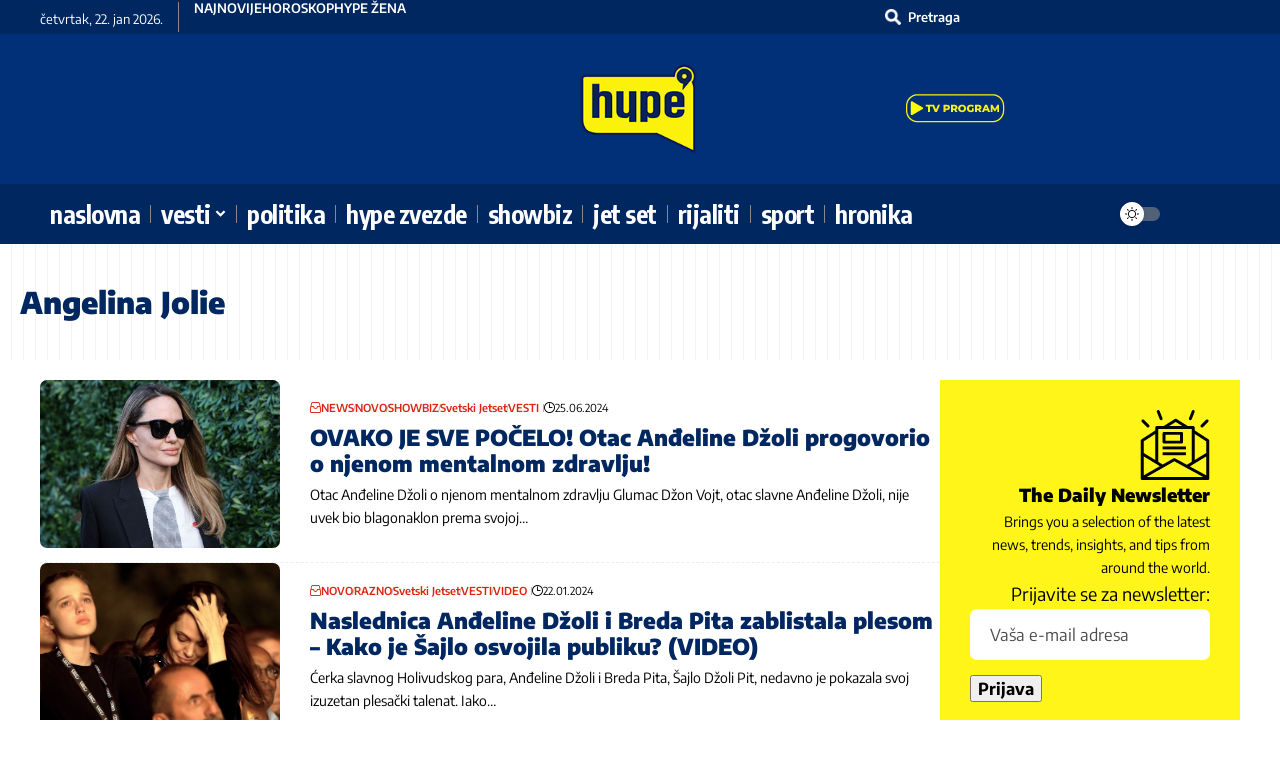

--- FILE ---
content_type: text/html; charset=UTF-8
request_url: https://hypetv.rs/news/angelina-jolie/
body_size: 29525
content:
<!DOCTYPE html>
<html lang="sr-RS">
<head>
    <meta charset="UTF-8" />
    <meta http-equiv="X-UA-Compatible" content="IE=edge" />
	<meta name="viewport" content="width=device-width, initial-scale=1.0" />
    <link rel="profile" href="https://gmpg.org/xfn/11" />
	<meta name='robots' content='index, follow, max-image-preview:large, max-snippet:-1, max-video-preview:-1' />
	<style>img:is([sizes="auto" i], [sizes^="auto," i]) { contain-intrinsic-size: 3000px 1500px }</style>
	
	<!-- This site is optimized with the Yoast SEO plugin v26.8 - https://yoast.com/product/yoast-seo-wordpress/ -->
	<title>Angelina Jolie Archives - Hype TV</title>
	<link rel="preconnect" href="https://fonts.gstatic.com" crossorigin><link rel="preload" as="style" onload="this.onload=null;this.rel='stylesheet'" id="rb-preload-gfonts" href="https://fonts.googleapis.com/css?family=Open+Sans%3A300%2C400%2C500%2C600%2C700%2C800%7CUbuntu%7CEncode+Sans%3A200%2C300%2C400%2C500%2C600%2C700%2C800%2C900%7CEncode+Sans+Condensed%3A700%7COpen+Sans%7COpen+Sans&#038;subset=greek%2Clatin%2Cgreek-ext%2Cvietnamese%2Ccyrillic-ext%2Clatin-ext%2Ccyrillic&amp;display=swap" crossorigin><noscript><link rel="stylesheet" href="https://fonts.googleapis.com/css?family=Open+Sans%3A300%2C400%2C500%2C600%2C700%2C800%7CUbuntu%7CEncode+Sans%3A200%2C300%2C400%2C500%2C600%2C700%2C800%2C900%7CEncode+Sans+Condensed%3A700%7COpen+Sans%7COpen+Sans&#038;subset=greek%2Clatin%2Cgreek-ext%2Cvietnamese%2Ccyrillic-ext%2Clatin-ext%2Ccyrillic&amp;display=swap"></noscript><link rel="canonical" href="https://hypetv.rs/news/angelina-jolie/" />
	<link rel="next" href="https://hypetv.rs/news/angelina-jolie/page/2/" />
	<meta property="og:locale" content="sr_RS" />
	<meta property="og:type" content="article" />
	<meta property="og:title" content="Angelina Jolie Archives - Hype TV" />
	<meta property="og:url" content="https://hypetv.rs/news/angelina-jolie/" />
	<meta property="og:site_name" content="Hype TV" />
	<meta name="twitter:card" content="summary_large_image" />
	<script type="application/ld+json" class="yoast-schema-graph">{"@context":"https://schema.org","@graph":[{"@type":"CollectionPage","@id":"https://hypetv.rs/news/angelina-jolie/","url":"https://hypetv.rs/news/angelina-jolie/","name":"Angelina Jolie Archives - Hype TV","isPartOf":{"@id":"https://hypetv.rs/#website"},"primaryImageOfPage":{"@id":"https://hypetv.rs/news/angelina-jolie/#primaryimage"},"image":{"@id":"https://hypetv.rs/news/angelina-jolie/#primaryimage"},"thumbnailUrl":"https://hypetv.rs/wp-content/uploads/2024/06/profimedia-0877936529.jpg","breadcrumb":{"@id":"https://hypetv.rs/news/angelina-jolie/#breadcrumb"},"inLanguage":"sr-RS"},{"@type":"ImageObject","inLanguage":"sr-RS","@id":"https://hypetv.rs/news/angelina-jolie/#primaryimage","url":"https://hypetv.rs/wp-content/uploads/2024/06/profimedia-0877936529.jpg","contentUrl":"https://hypetv.rs/wp-content/uploads/2024/06/profimedia-0877936529.jpg","width":1400,"height":933,"caption":"Profimedia"},{"@type":"BreadcrumbList","@id":"https://hypetv.rs/news/angelina-jolie/#breadcrumb","itemListElement":[{"@type":"ListItem","position":1,"name":"Home","item":"https://hypetv.rs/"},{"@type":"ListItem","position":2,"name":"Angelina Jolie"}]},{"@type":"WebSite","@id":"https://hypetv.rs/#website","url":"https://hypetv.rs/","name":"Hype TV Vesti","description":"SVE, SAD!","publisher":{"@id":"https://hypetv.rs/#organization"},"potentialAction":[{"@type":"SearchAction","target":{"@type":"EntryPoint","urlTemplate":"https://hypetv.rs/?s={search_term_string}"},"query-input":{"@type":"PropertyValueSpecification","valueRequired":true,"valueName":"search_term_string"}}],"inLanguage":"sr-RS"},{"@type":"Organization","@id":"https://hypetv.rs/#organization","name":"HYPETV - SVE SAD","url":"https://hypetv.rs/","logo":{"@type":"ImageObject","inLanguage":"sr-RS","@id":"https://hypetv.rs/#/schema/logo/image/","url":"https://hypetv.rs/wp-content/uploads/2021/03/logo-plav.png","contentUrl":"https://hypetv.rs/wp-content/uploads/2021/03/logo-plav.png","width":1181,"height":886,"caption":"HYPETV - SVE SAD"},"image":{"@id":"https://hypetv.rs/#/schema/logo/image/"},"sameAs":["https://www.facebook.com/HypeTelevizija","https://www.instagram.com/hypetv.rs/?hl=en","https://www.youtube.com/channel/UC-A5E7RiRLFuS31ZDw_8xmA"]}]}</script>
	<!-- / Yoast SEO plugin. -->


<link rel='dns-prefetch' href='//hypetv.rs' />
<link rel='dns-prefetch' href='//maxcdn.bootstrapcdn.com' />
<link rel="alternate" type="application/rss+xml" title="Hype TV &raquo; dovod" href="https://hypetv.rs/feed/" />
<link rel="alternate" type="application/rss+xml" title="Hype TV &raquo; dovod komentara" href="https://hypetv.rs/comments/feed/" />
<link rel="alternate" type="application/rss+xml" title="Hype TV &raquo; dovod oznake Angelina Jolie" href="https://hypetv.rs/news/angelina-jolie/feed/" />
<script type="application/ld+json">{
    "@context": "https://schema.org",
    "@type": "Organization",
    "legalName": "Hype TV",
    "url": "https://hypetv.rs/",
    "logo": "https://hypetv.rs/wp-content/uploads/2023/05/Hype-logo-Web_bnw.svg",
    "sameAs": [
        "https://www.facebook.com/HypeTelevizija",
        "https://x.com/hypetv_rs",
        "https://www.youtube.com/@hypetvrs",
        "https://www.instagram.com/hypetv.rs",
        "https://www.tiktok.com/@hypetv.rs",
        "https://invite.viber.com/?g2=AQAUnuI5iqBOHFMNw9vXIO%2ByJnJLEuhA6W0AV%2B0BqhqWam8A9IYBuITuc9%2F4HMDq"
    ]
}</script>
<script>
window._wpemojiSettings = {"baseUrl":"https:\/\/s.w.org\/images\/core\/emoji\/15.0.3\/72x72\/","ext":".png","svgUrl":"https:\/\/s.w.org\/images\/core\/emoji\/15.0.3\/svg\/","svgExt":".svg","source":{"wpemoji":"https:\/\/hypetv.rs\/wp-includes\/js\/wp-emoji.js?ver=6.7.4","twemoji":"https:\/\/hypetv.rs\/wp-includes\/js\/twemoji.js?ver=6.7.4"}};
/**
 * @output wp-includes/js/wp-emoji-loader.js
 */

/**
 * Emoji Settings as exported in PHP via _print_emoji_detection_script().
 * @typedef WPEmojiSettings
 * @type {object}
 * @property {?object} source
 * @property {?string} source.concatemoji
 * @property {?string} source.twemoji
 * @property {?string} source.wpemoji
 * @property {?boolean} DOMReady
 * @property {?Function} readyCallback
 */

/**
 * Support tests.
 * @typedef SupportTests
 * @type {object}
 * @property {?boolean} flag
 * @property {?boolean} emoji
 */

/**
 * IIFE to detect emoji support and load Twemoji if needed.
 *
 * @param {Window} window
 * @param {Document} document
 * @param {WPEmojiSettings} settings
 */
( function wpEmojiLoader( window, document, settings ) {
	if ( typeof Promise === 'undefined' ) {
		return;
	}

	var sessionStorageKey = 'wpEmojiSettingsSupports';
	var tests = [ 'flag', 'emoji' ];

	/**
	 * Checks whether the browser supports offloading to a Worker.
	 *
	 * @since 6.3.0
	 *
	 * @private
	 *
	 * @returns {boolean}
	 */
	function supportsWorkerOffloading() {
		return (
			typeof Worker !== 'undefined' &&
			typeof OffscreenCanvas !== 'undefined' &&
			typeof URL !== 'undefined' &&
			URL.createObjectURL &&
			typeof Blob !== 'undefined'
		);
	}

	/**
	 * @typedef SessionSupportTests
	 * @type {object}
	 * @property {number} timestamp
	 * @property {SupportTests} supportTests
	 */

	/**
	 * Get support tests from session.
	 *
	 * @since 6.3.0
	 *
	 * @private
	 *
	 * @returns {?SupportTests} Support tests, or null if not set or older than 1 week.
	 */
	function getSessionSupportTests() {
		try {
			/** @type {SessionSupportTests} */
			var item = JSON.parse(
				sessionStorage.getItem( sessionStorageKey )
			);
			if (
				typeof item === 'object' &&
				typeof item.timestamp === 'number' &&
				new Date().valueOf() < item.timestamp + 604800 && // Note: Number is a week in seconds.
				typeof item.supportTests === 'object'
			) {
				return item.supportTests;
			}
		} catch ( e ) {}
		return null;
	}

	/**
	 * Persist the supports in session storage.
	 *
	 * @since 6.3.0
	 *
	 * @private
	 *
	 * @param {SupportTests} supportTests Support tests.
	 */
	function setSessionSupportTests( supportTests ) {
		try {
			/** @type {SessionSupportTests} */
			var item = {
				supportTests: supportTests,
				timestamp: new Date().valueOf()
			};

			sessionStorage.setItem(
				sessionStorageKey,
				JSON.stringify( item )
			);
		} catch ( e ) {}
	}

	/**
	 * Checks if two sets of Emoji characters render the same visually.
	 *
	 * This function may be serialized to run in a Worker. Therefore, it cannot refer to variables from the containing
	 * scope. Everything must be passed by parameters.
	 *
	 * @since 4.9.0
	 *
	 * @private
	 *
	 * @param {CanvasRenderingContext2D} context 2D Context.
	 * @param {string} set1 Set of Emoji to test.
	 * @param {string} set2 Set of Emoji to test.
	 *
	 * @return {boolean} True if the two sets render the same.
	 */
	function emojiSetsRenderIdentically( context, set1, set2 ) {
		// Cleanup from previous test.
		context.clearRect( 0, 0, context.canvas.width, context.canvas.height );
		context.fillText( set1, 0, 0 );
		var rendered1 = new Uint32Array(
			context.getImageData(
				0,
				0,
				context.canvas.width,
				context.canvas.height
			).data
		);

		// Cleanup from previous test.
		context.clearRect( 0, 0, context.canvas.width, context.canvas.height );
		context.fillText( set2, 0, 0 );
		var rendered2 = new Uint32Array(
			context.getImageData(
				0,
				0,
				context.canvas.width,
				context.canvas.height
			).data
		);

		return rendered1.every( function ( rendered2Data, index ) {
			return rendered2Data === rendered2[ index ];
		} );
	}

	/**
	 * Determines if the browser properly renders Emoji that Twemoji can supplement.
	 *
	 * This function may be serialized to run in a Worker. Therefore, it cannot refer to variables from the containing
	 * scope. Everything must be passed by parameters.
	 *
	 * @since 4.2.0
	 *
	 * @private
	 *
	 * @param {CanvasRenderingContext2D} context 2D Context.
	 * @param {string} type Whether to test for support of "flag" or "emoji".
	 * @param {Function} emojiSetsRenderIdentically Reference to emojiSetsRenderIdentically function, needed due to minification.
	 *
	 * @return {boolean} True if the browser can render emoji, false if it cannot.
	 */
	function browserSupportsEmoji( context, type, emojiSetsRenderIdentically ) {
		var isIdentical;

		switch ( type ) {
			case 'flag':
				/*
				 * Test for Transgender flag compatibility. Added in Unicode 13.
				 *
				 * To test for support, we try to render it, and compare the rendering to how it would look if
				 * the browser doesn't render it correctly (white flag emoji + transgender symbol).
				 */
				isIdentical = emojiSetsRenderIdentically(
					context,
					'\uD83C\uDFF3\uFE0F\u200D\u26A7\uFE0F', // as a zero-width joiner sequence
					'\uD83C\uDFF3\uFE0F\u200B\u26A7\uFE0F' // separated by a zero-width space
				);

				if ( isIdentical ) {
					return false;
				}

				/*
				 * Test for UN flag compatibility. This is the least supported of the letter locale flags,
				 * so gives us an easy test for full support.
				 *
				 * To test for support, we try to render it, and compare the rendering to how it would look if
				 * the browser doesn't render it correctly ([U] + [N]).
				 */
				isIdentical = emojiSetsRenderIdentically(
					context,
					'\uD83C\uDDFA\uD83C\uDDF3', // as the sequence of two code points
					'\uD83C\uDDFA\u200B\uD83C\uDDF3' // as the two code points separated by a zero-width space
				);

				if ( isIdentical ) {
					return false;
				}

				/*
				 * Test for English flag compatibility. England is a country in the United Kingdom, it
				 * does not have a two letter locale code but rather a five letter sub-division code.
				 *
				 * To test for support, we try to render it, and compare the rendering to how it would look if
				 * the browser doesn't render it correctly (black flag emoji + [G] + [B] + [E] + [N] + [G]).
				 */
				isIdentical = emojiSetsRenderIdentically(
					context,
					// as the flag sequence
					'\uD83C\uDFF4\uDB40\uDC67\uDB40\uDC62\uDB40\uDC65\uDB40\uDC6E\uDB40\uDC67\uDB40\uDC7F',
					// with each code point separated by a zero-width space
					'\uD83C\uDFF4\u200B\uDB40\uDC67\u200B\uDB40\uDC62\u200B\uDB40\uDC65\u200B\uDB40\uDC6E\u200B\uDB40\uDC67\u200B\uDB40\uDC7F'
				);

				return ! isIdentical;
			case 'emoji':
				/*
				 * Four and twenty blackbirds baked in a pie.
				 *
				 * To test for Emoji 15.0 support, try to render a new emoji: Blackbird.
				 *
				 * The Blackbird is a ZWJ sequence combining 🐦 Bird and ⬛ large black square.,
				 *
				 * 0x1F426 (\uD83D\uDC26) == Bird
				 * 0x200D == Zero-Width Joiner (ZWJ) that links the code points for the new emoji or
				 * 0x200B == Zero-Width Space (ZWS) that is rendered for clients not supporting the new emoji.
				 * 0x2B1B == Large Black Square
				 *
				 * When updating this test for future Emoji releases, ensure that individual emoji that make up the
				 * sequence come from older emoji standards.
				 */
				isIdentical = emojiSetsRenderIdentically(
					context,
					'\uD83D\uDC26\u200D\u2B1B', // as the zero-width joiner sequence
					'\uD83D\uDC26\u200B\u2B1B' // separated by a zero-width space
				);

				return ! isIdentical;
		}

		return false;
	}

	/**
	 * Checks emoji support tests.
	 *
	 * This function may be serialized to run in a Worker. Therefore, it cannot refer to variables from the containing
	 * scope. Everything must be passed by parameters.
	 *
	 * @since 6.3.0
	 *
	 * @private
	 *
	 * @param {string[]} tests Tests.
	 * @param {Function} browserSupportsEmoji Reference to browserSupportsEmoji function, needed due to minification.
	 * @param {Function} emojiSetsRenderIdentically Reference to emojiSetsRenderIdentically function, needed due to minification.
	 *
	 * @return {SupportTests} Support tests.
	 */
	function testEmojiSupports( tests, browserSupportsEmoji, emojiSetsRenderIdentically ) {
		var canvas;
		if (
			typeof WorkerGlobalScope !== 'undefined' &&
			self instanceof WorkerGlobalScope
		) {
			canvas = new OffscreenCanvas( 300, 150 ); // Dimensions are default for HTMLCanvasElement.
		} else {
			canvas = document.createElement( 'canvas' );
		}

		var context = canvas.getContext( '2d', { willReadFrequently: true } );

		/*
		 * Chrome on OS X added native emoji rendering in M41. Unfortunately,
		 * it doesn't work when the font is bolder than 500 weight. So, we
		 * check for bold rendering support to avoid invisible emoji in Chrome.
		 */
		context.textBaseline = 'top';
		context.font = '600 32px Arial';

		var supports = {};
		tests.forEach( function ( test ) {
			supports[ test ] = browserSupportsEmoji( context, test, emojiSetsRenderIdentically );
		} );
		return supports;
	}

	/**
	 * Adds a script to the head of the document.
	 *
	 * @ignore
	 *
	 * @since 4.2.0
	 *
	 * @param {string} src The url where the script is located.
	 *
	 * @return {void}
	 */
	function addScript( src ) {
		var script = document.createElement( 'script' );
		script.src = src;
		script.defer = true;
		document.head.appendChild( script );
	}

	settings.supports = {
		everything: true,
		everythingExceptFlag: true
	};

	// Create a promise for DOMContentLoaded since the worker logic may finish after the event has fired.
	var domReadyPromise = new Promise( function ( resolve ) {
		document.addEventListener( 'DOMContentLoaded', resolve, {
			once: true
		} );
	} );

	// Obtain the emoji support from the browser, asynchronously when possible.
	new Promise( function ( resolve ) {
		var supportTests = getSessionSupportTests();
		if ( supportTests ) {
			resolve( supportTests );
			return;
		}

		if ( supportsWorkerOffloading() ) {
			try {
				// Note that the functions are being passed as arguments due to minification.
				var workerScript =
					'postMessage(' +
					testEmojiSupports.toString() +
					'(' +
					[
						JSON.stringify( tests ),
						browserSupportsEmoji.toString(),
						emojiSetsRenderIdentically.toString()
					].join( ',' ) +
					'));';
				var blob = new Blob( [ workerScript ], {
					type: 'text/javascript'
				} );
				var worker = new Worker( URL.createObjectURL( blob ), { name: 'wpTestEmojiSupports' } );
				worker.onmessage = function ( event ) {
					supportTests = event.data;
					setSessionSupportTests( supportTests );
					worker.terminate();
					resolve( supportTests );
				};
				return;
			} catch ( e ) {}
		}

		supportTests = testEmojiSupports( tests, browserSupportsEmoji, emojiSetsRenderIdentically );
		setSessionSupportTests( supportTests );
		resolve( supportTests );
	} )
		// Once the browser emoji support has been obtained from the session, finalize the settings.
		.then( function ( supportTests ) {
			/*
			 * Tests the browser support for flag emojis and other emojis, and adjusts the
			 * support settings accordingly.
			 */
			for ( var test in supportTests ) {
				settings.supports[ test ] = supportTests[ test ];

				settings.supports.everything =
					settings.supports.everything && settings.supports[ test ];

				if ( 'flag' !== test ) {
					settings.supports.everythingExceptFlag =
						settings.supports.everythingExceptFlag &&
						settings.supports[ test ];
				}
			}

			settings.supports.everythingExceptFlag =
				settings.supports.everythingExceptFlag &&
				! settings.supports.flag;

			// Sets DOMReady to false and assigns a ready function to settings.
			settings.DOMReady = false;
			settings.readyCallback = function () {
				settings.DOMReady = true;
			};
		} )
		.then( function () {
			return domReadyPromise;
		} )
		.then( function () {
			// When the browser can not render everything we need to load a polyfill.
			if ( ! settings.supports.everything ) {
				settings.readyCallback();

				var src = settings.source || {};

				if ( src.concatemoji ) {
					addScript( src.concatemoji );
				} else if ( src.wpemoji && src.twemoji ) {
					addScript( src.twemoji );
					addScript( src.wpemoji );
				}
			}
		} );
} )( window, document, window._wpemojiSettings );
</script>

<link rel='stylesheet' id='twbbwg-global-css' href='https://hypetv.rs/wp-content/plugins/photo-gallery/booster/assets/css/global.css?ver=1.0.0' media='all' />
<style id='wp-emoji-styles-inline-css'>

	img.wp-smiley, img.emoji {
		display: inline !important;
		border: none !important;
		box-shadow: none !important;
		height: 1em !important;
		width: 1em !important;
		margin: 0 0.07em !important;
		vertical-align: -0.1em !important;
		background: none !important;
		padding: 0 !important;
	}
</style>
<style id='safe-svg-svg-icon-style-inline-css'>
.safe-svg-cover{text-align:center}.safe-svg-cover .safe-svg-inside{display:inline-block;max-width:100%}.safe-svg-cover svg{fill:currentColor;height:100%;max-height:100%;max-width:100%;width:100%}

</style>
<link rel='stylesheet' id='foxiz-elements-css' href='https://hypetv.rs/wp-content/plugins/foxiz-core/lib/foxiz-elements/public/style.css?ver=3.0' media='all' />
<link rel='stylesheet' id='hypetv-voting-css' href='https://hypetv.rs/wp-content/plugins/hypetv-voting-master/public/css/hypetv-voting-public.css?ver=1.0.0' media='all' />
<link rel='stylesheet' id='bwg_fonts-css' href='https://hypetv.rs/wp-content/plugins/photo-gallery/css/bwg-fonts/fonts.css?ver=0.0.1' media='all' />
<link rel='stylesheet' id='sumoselect-css' href='https://hypetv.rs/wp-content/plugins/photo-gallery/css/sumoselect.min.css?ver=3.4.6' media='all' />
<link rel='stylesheet' id='mCustomScrollbar-css' href='https://hypetv.rs/wp-content/plugins/photo-gallery/css/jquery.mCustomScrollbar.min.css?ver=3.1.5' media='all' />

<link rel='stylesheet' id='bwg_frontend-css' href='https://hypetv.rs/wp-content/plugins/photo-gallery/css/styles.min.css?ver=2.8.36' media='all' />
<link rel='stylesheet' id='poll-maker-ays-css' href='https://hypetv.rs/wp-content/plugins/poll-maker/public/css/poll-maker-ays-public.css?ver=6.0.1' media='all' />
<link rel='stylesheet' id='cff-css' href='https://hypetv.rs/wp-content/plugins/custom-facebook-feed/assets/css/cff-style.min.css?ver=4.3.4' media='all' />
<link rel='stylesheet' id='sb-font-awesome-css' href='https://maxcdn.bootstrapcdn.com/font-awesome/4.7.0/css/font-awesome.min.css?ver=6.7.4' media='all' />
<link rel='stylesheet' id='wpdreams-asl-basic-css' href='https://hypetv.rs/wp-content/plugins/ajax-search-lite/css/style.basic.css?ver=4.13.2' media='all' />
<style id='wpdreams-asl-basic-inline-css'>

					div[id*='ajaxsearchlitesettings'].searchsettings .asl_option_inner label {
						font-size: 0px !important;
						color: rgba(0, 0, 0, 0);
					}
					div[id*='ajaxsearchlitesettings'].searchsettings .asl_option_inner label:after {
						font-size: 11px !important;
						position: absolute;
						top: 0;
						left: 0;
						z-index: 1;
					}
					.asl_w_container {
						width: 200px;
						margin: 0px 0px 0px 0px;
						min-width: 200px;
					}
					div[id*='ajaxsearchlite'].asl_m {
						width: 100%;
					}
					div[id*='ajaxsearchliteres'].wpdreams_asl_results div.resdrg span.highlighted {
						font-weight: bold;
						color: rgba(217, 49, 43, 1);
						background-color: rgba(238, 238, 238, 1);
					}
					div[id*='ajaxsearchliteres'].wpdreams_asl_results .results img.asl_image {
						width: 90px;
						height: 60px;
						object-fit: cover;
					}
					div[id*='ajaxsearchlite'].asl_r .results {
						max-height: none;
					}
					div[id*='ajaxsearchlite'].asl_r {
						position: absolute;
					}
				
							.asl_w, .asl_w * {font-family:&quot;Titillium Web&quot; !important;}
							.asl_m input[type=search]::placeholder{font-family:&quot;Titillium Web&quot; !important;}
							.asl_m input[type=search]::-webkit-input-placeholder{font-family:&quot;Titillium Web&quot; !important;}
							.asl_m input[type=search]::-moz-placeholder{font-family:&quot;Titillium Web&quot; !important;}
							.asl_m input[type=search]:-ms-input-placeholder{font-family:&quot;Titillium Web&quot; !important;}
						
						div.asl_r.asl_w.vertical .results .item::after {
							display: block;
							position: absolute;
							bottom: 0;
							content: '';
							height: 1px;
							width: 100%;
							background: #D8D8D8;
						}
						div.asl_r.asl_w.vertical .results .item.asl_last_item::after {
							display: none;
						}
					
						@media only screen and (min-width: 641px) and (max-width: 1024px) {
							.asl_w_container {
								width: 100% !important;
							}
						}
					
						@media only screen and (max-width: 640px) {
							.asl_w_container {
								width: 100% !important;
							}
						}
					
</style>
<link rel='stylesheet' id='wpdreams-asl-instance-css' href='https://hypetv.rs/wp-content/plugins/ajax-search-lite/css/style-simple-red.css?ver=4.13.2' media='all' />
<link rel='stylesheet' id='fancybox-css' href='https://hypetv.rs/wp-content/plugins/easy-fancybox/fancybox/1.5.4/jquery.fancybox.min.css?ver=6.7.4' media='screen' />
<style id='fancybox-inline-css'>
#fancybox-content{border-color:#ffffff;}#fancybox-title,#fancybox-title-float-main{color:#fff}
</style>
<link rel='stylesheet' id='elementor-frontend-css' href='https://hypetv.rs/wp-content/plugins/elementor/assets/css/frontend.css?ver=3.31.5' media='all' />
<link rel='stylesheet' id='elementor-post-410999-css' href='https://hypetv.rs/wp-content/uploads/elementor/css/post-410999.css?ver=1769095403' media='all' />
<link rel='stylesheet' id='cffstyles-css' href='https://hypetv.rs/wp-content/plugins/custom-facebook-feed/assets/css/cff-style.min.css?ver=4.3.4' media='all' />
<link rel='stylesheet' id='elementor-post-414156-css' href='https://hypetv.rs/wp-content/uploads/elementor/css/post-414156.css?ver=1769095403' media='all' />
<link rel='stylesheet' id='elementor-post-411020-css' href='https://hypetv.rs/wp-content/uploads/elementor/css/post-411020.css?ver=1769095411' media='all' />
<link rel='stylesheet' id='elementor-post-2466-css' href='https://hypetv.rs/wp-content/uploads/elementor/css/post-2466.css?ver=1769095403' media='all' />
<link rel='stylesheet' id='elementor-post-411022-css' href='https://hypetv.rs/wp-content/uploads/elementor/css/post-411022.css?ver=1769095403' media='all' />

<link rel='stylesheet' id='font-awesome-css' href='https://hypetv.rs/wp-content/themes/foxiz/assets/css/font-awesome.css?ver=6.1.1' media='all' />
<link rel='stylesheet' id='foxiz-main-css' href='https://hypetv.rs/wp-content/themes/foxiz/assets/css/main.css?ver=2.6.9' media='all' />
<style id='foxiz-main-inline-css'>
:root {--body-family:Encode Sans;--body-fweight:400;--body-transform:none;--body-fcolor:#000000;--body-fsize:18px;--body-fheight:1.667;--h1-family:Encode Sans;--h1-fweight:900;--h1-fcolor:#012761;--h1-fsize:30px;--h1-fheight:1.200;--h2-family:Encode Sans;--h2-fweight:900;--h2-fcolor:#012761;--h2-fsize:18px;--h2-fheight:1.667;--h3-family:Encode Sans;--h3-fweight:900;--h3-fcolor:#012761;--h3-fsize:18px;--h3-fheight:1.444;--h4-family:Encode Sans;--h4-fweight:800;--h4-fcolor:#012761;--h4-fsize:17px;--h4-fheight:1.294;--h5-family:Encode Sans;--h5-fweight:800;--h5-fcolor:#012761;--h5-fsize:15px;--h5-fheight:1.333;--h6-family:Encode Sans;--h6-fweight:500;--h6-fcolor:#012761;--h6-fsize:14px;--cat-family:Encode Sans;--cat-fweight:600;--cat-transform:capitalize;--cat-fsize:12px;--cat-fspace:-0.04167em;--meta-family:Encode Sans;--meta-fweight:400;--meta-fcolor:#000000;--meta-fsize:11px;--meta-b-family:Encode Sans;--meta-b-fweight:600;--meta-b-fcolor:#db2511;--input-family:Encode Sans;--input-fweight:400;--btn-family:Encode Sans;--btn-fweight:700;--menu-family:Encode Sans Condensed, 'system-ui', -apple-system, BlinkMacSystemFont, 'Segoe UI', Roboto, Oxygen, Ubuntu, Cantarell, 'Fira Sans', 'Droid Sans', 'Helvetica Neue', sans-serif;--menu-fweight:700;--menu-transform:lowercase;--menu-fsize:15px;--submenu-family:Encode Sans, 'system-ui', -apple-system, BlinkMacSystemFont, 'Segoe UI', Roboto, Oxygen, Ubuntu, Cantarell, 'Fira Sans', 'Droid Sans', 'Helvetica Neue', sans-serif;--submenu-fweight:600;--submenu-transform:uppercase;--submenu-fsize:18px;--dwidgets-family:Encode Sans;--dwidgets-fweight:600;--headline-family:Encode Sans;--headline-fweight:900;--headline-fsize:46px;--headline-fheight:1.043;--tagline-family:Encode Sans;--tagline-fweight:400;--tagline-fsize:17px;--tagline-fheight:1.471;--heading-family:Encode Sans;--heading-fweight:900;--subheading-family:Encode Sans;--subheading-fweight:400;--quote-fweight:700;--quote-fspace:-.5px;--excerpt-fweight:400;--bcrumb-family:Encode Sans;--bcrumb-fweight:400;--toc-family:Encode Sans;--toc-fweight:500;--toc-fsize:14px;--toc-fspace:-0.03571em;--headline-s-fsize : 44px;--tagline-s-fsize : 17px;}@media (max-width: 1024px) {body {--body-fsize : 17px;--h1-fsize : 30px;--h2-fsize : 22px;--h3-fsize : 19px;--h4-fsize : 16px;--h5-fsize : 14px;--h6-fsize : 13px;--meta-fsize : 10px;--excerpt-fsize : 14px;--headline-fsize : 36px;--headline-s-fsize : 36px;--tagline-fsize : 16px;--tagline-s-fsize : 16px;--toc-fsize : 13px;}}@media (max-width: 767px) {body {--body-fsize : 16px;--h1-fsize : 28px;--h2-fsize : 20px;--h3-fsize : 18px;--h4-fsize : 15px;--h5-fsize : 14px;--h6-fsize : 13px;--meta-fsize : 10px;--excerpt-fsize : 13px;--headline-fsize : 28px;--headline-s-fsize : 28px;--tagline-fsize : 15px;--tagline-s-fsize : 15px;--toc-fsize : 13px;}}:root {--g-color :#c90202;--g-color-90 :#c90202e6;--dark-accent :#000000;--dark-accent-90 :#000000e6;--dark-accent-0 :#00000000;--hyperlink-color :#db2511;--excerpt-color :#000000;--indicator-bg-from :#ff3838;--indicator-bg-to :#f2b035;--indicator-height :10px;}[data-theme="dark"], .light-scheme {--solid-white :#051d2b;--dark-accent :#003381;--dark-accent-90 :#003381e6;--dark-accent-0 :#00338100;--excerpt-color :#ffffff;--meta-fcolor :#ffffff;--meta-b-fcolor :#fff518;--sponsor-color :#81f44b;}[data-theme="dark"].is-hd-4 {--nav-bg: #191c20;--nav-bg-from: #191c20;--nav-bg-to: #191c20;--nav-bg-glass: #191c2011;--nav-bg-glass-from: #191c2011;--nav-bg-glass-to: #191c2011;}[data-theme="dark"].is-hd-5, [data-theme="dark"].is-hd-5:not(.sticky-on) {--nav-bg: #191c20;--nav-bg-from: #191c20;--nav-bg-to: #191c20;--nav-bg-glass: #191c2011;--nav-bg-glass-from: #191c2011;--nav-bg-glass-to: #191c2011;}[data-theme="dark"] {--subnav-bg: #002760;--subnav-bg-from: #002760;--subnav-bg-to: #002760;--subnav-color :#ffffff;--subnav-color-10 :#ffffff1a;--subnav-color-h :#faf113;--subnav-bg-h :#002760;}:root {--mbnav-bg: #012761;--mbnav-bg-from: #012761;--mbnav-bg-to: #012761;--mbnav-bg-glass: #012761bb;--mbnav-bg-glass-from: #012761bb;--mbnav-bg-glass-to: #012761bb;--submbnav-bg: #003381;--submbnav-bg-from: #003381;--submbnav-bg-to: #003381;--mbnav-color :#ffffff;--submbnav-color :#ffffff;--submbnav-color-10 :#ffffff1a;}:root {--subnav-bg: #002760;--subnav-bg-from: #002760;--subnav-bg-to: #002760;--subnav-color :#ffffff;--subnav-color-10 :#ffffff1a;--subnav-color-h :#faf113;--privacy-bg-color :#db2511;--privacy-color :#ffffff;--topad-spacing :15px;--round-3 :7px;--round-5 :10px;--round-7 :15px;--hyperlink-color :#db2511;--hyperlink-weight :700;--hyperlink-style :italic;--mbnav-height :50px;--mlogo-height :42px;--heading-sub-color :#000000;--rb-s-width : 1070px;--s-content-width : 760px;--max-width-wo-sb : 840px;--s10-feat-ratio :45%;--s11-feat-ratio :45%;--verified-color :#003381;--login-popup-w : 350px;--menu-item-spacing : 10px;}[data-theme="dark"], .light-scheme {--heading-sub-color :#ffffff;--hyperlink-color :#fff518; }.p-readmore { font-family:Encode Sans;font-weight:700;text-transform:uppercase;}.mobile-menu > li > a  { font-family:Encode Sans, 'system-ui', -apple-system, BlinkMacSystemFont, 'Segoe UI', Roboto, Oxygen, Ubuntu, Cantarell, 'Fira Sans', 'Droid Sans', 'Helvetica Neue', sans-serif;text-transform:uppercase;}.mobile-menu .sub-menu a, .logged-mobile-menu a { font-family:Encode Sans, 'system-ui', -apple-system, BlinkMacSystemFont, 'Segoe UI', Roboto, Oxygen, Ubuntu, Cantarell, 'Fira Sans', 'Droid Sans', 'Helvetica Neue', sans-serif;text-transform:uppercase;}.mobile-qview a { font-family:Encode Sans, 'system-ui', -apple-system, BlinkMacSystemFont, 'Segoe UI', Roboto, Oxygen, Ubuntu, Cantarell, 'Fira Sans', 'Droid Sans', 'Helvetica Neue', sans-serif;text-transform:uppercase;}.search-header:before { background-color : #85020a;background-repeat : no-repeat;background-size : cover;background-attachment : scroll;background-position : center center;}[data-theme="dark"] .search-header:before { background-repeat : no-repeat;background-size : cover;background-image : url(https://export.themeruby.com/xfoxiz/focus/wp-content/uploads/2021/09/search-bgd.jpg);background-attachment : scroll;background-position : center center;}.footer-has-bg { background-color : #0000000a;}#amp-mobile-version-switcher { display: none; }.search-icon-svg { background-image: url(https://hypetv.rs/wp-content/uploads/2025/09/search-i.png); background-size: cover; background-color: transparent; }.login-icon-svg { background-image: url(https://hypetv.rs/wp-content/uploads/2025/09/hype-logo.png); background-size: cover; background-color: transparent; }.mobile-menu .sub-menu > * {flex: 0 0 100%}.single-page { --rb-small-width : 1000px; }@media (min-width: 1025px) { .grid-container > .sidebar-wrap { flex: 0 0 35%; width: 35%; } .grid-container > .s-ct { flex: 0 0 64.9%; width: 64.9%; } }
</style>
<link rel='stylesheet' id='foxiz-print-css' href='https://hypetv.rs/wp-content/themes/foxiz/assets/css/print.css?ver=2.6.9' media='all' />
<link rel='stylesheet' id='foxiz-style-css' href='https://hypetv.rs/wp-content/themes/foxiz/style.css?ver=2.6.9' media='all' />
<link rel='stylesheet' id='elementor-gf-local-roboto-css' href='https://hypetv.rs/wp-content/uploads/elementor/google-fonts/css/roboto.css?ver=1757879980' media='all' />
<link rel='stylesheet' id='elementor-gf-local-robotoslab-css' href='https://hypetv.rs/wp-content/uploads/elementor/google-fonts/css/robotoslab.css?ver=1757879983' media='all' />
<link rel='stylesheet' id='elementor-gf-local-encodesans-css' href='https://hypetv.rs/wp-content/uploads/elementor/google-fonts/css/encodesans.css?ver=1757880478' media='all' />
<script src="https://hypetv.rs/wp-includes/js/jquery/jquery.js?ver=3.7.1" id="jquery-core-js"></script>
<script src="https://hypetv.rs/wp-includes/js/jquery/jquery-migrate.js?ver=3.4.1" id="jquery-migrate-js"></script>
<script src="https://hypetv.rs/wp-content/plugins/photo-gallery/booster/assets/js/circle-progress.js?ver=1.2.2" id="twbbwg-circle-js"></script>
<script id="twbbwg-global-js-extra">
var twb = {"nonce":"7001237268","ajax_url":"https:\/\/hypetv.rs\/wp-admin\/admin-ajax.php","plugin_url":"https:\/\/hypetv.rs\/wp-content\/plugins\/photo-gallery\/booster","href":"https:\/\/hypetv.rs\/wp-admin\/admin.php?page=twbbwg_photo-gallery"};
var twb = {"nonce":"7001237268","ajax_url":"https:\/\/hypetv.rs\/wp-admin\/admin-ajax.php","plugin_url":"https:\/\/hypetv.rs\/wp-content\/plugins\/photo-gallery\/booster","href":"https:\/\/hypetv.rs\/wp-admin\/admin.php?page=twbbwg_photo-gallery"};
</script>
<script src="https://hypetv.rs/wp-content/plugins/photo-gallery/booster/assets/js/global.js?ver=1.0.0" id="twbbwg-global-js"></script>
<script src="https://hypetv.rs/wp-content/plugins/hypetv-voting-master/public/js/hypetv-voting-public.js?ver=1.0.0" id="hypetv-voting-js"></script>
<script src="https://hypetv.rs/wp-content/plugins/photo-gallery/js/jquery.sumoselect.min.js?ver=3.4.6" id="sumoselect-js"></script>
<script src="https://hypetv.rs/wp-content/plugins/photo-gallery/js/tocca.min.js?ver=2.0.9" id="bwg_mobile-js"></script>
<script src="https://hypetv.rs/wp-content/plugins/photo-gallery/js/jquery.mCustomScrollbar.concat.min.js?ver=3.1.5" id="mCustomScrollbar-js"></script>
<script src="https://hypetv.rs/wp-content/plugins/photo-gallery/js/jquery.fullscreen.min.js?ver=0.6.0" id="jquery-fullscreen-js"></script>
<script id="bwg_frontend-js-extra">
var bwg_objectsL10n = {"bwg_field_required":"field is required.","bwg_mail_validation":"Ovo nije validna email adresa. ","bwg_search_result":"Ne postoje slike koje odgovaraju Va\u0161oj pretrazi.","bwg_select_tag":"Select Tag","bwg_order_by":"Order By","bwg_search":"Tra\u017ei","bwg_show_ecommerce":"Show Ecommerce","bwg_hide_ecommerce":"Hide Ecommerce","bwg_show_comments":"Prikazati komentare","bwg_hide_comments":"Sakrij komentare","bwg_restore":"Vrati","bwg_maximize":"Maksimalna veli\u010dina","bwg_fullscreen":"Ceo ekran","bwg_exit_fullscreen":"Iza\u0111i iz celog ekrana","bwg_search_tag":"SEARCH...","bwg_tag_no_match":"No tags found","bwg_all_tags_selected":"All tags selected","bwg_tags_selected":"tags selected","play":"Pusti","pause":"Pauza","is_pro":"1","bwg_play":"Pusti","bwg_pause":"Pauza","bwg_hide_info":"Sakrij info","bwg_show_info":"Prika\u017ei info","bwg_hide_rating":"Sakrij rejting","bwg_show_rating":"Prika\u017ei rejting","ok":"Ok","cancel":"Cancel","select_all":"Select all","lazy_load":"0","lazy_loader":"https:\/\/hypetv.rs\/wp-content\/plugins\/photo-gallery\/images\/ajax_loader.png","front_ajax":"0","bwg_tag_see_all":"see all tags","bwg_tag_see_less":"see less tags"};
</script>
<script src="https://hypetv.rs/wp-content/plugins/photo-gallery/js/scripts.min.js?ver=2.8.36" id="bwg_frontend-js"></script>
<script src="https://hypetv.rs/wp-content/themes/foxiz/assets/js/highlight-share.js?ver=1" id="highlight-share-js"></script>
<link rel="preload" href="https://hypetv.rs/wp-content/themes/foxiz/assets/fonts/icons.woff2?ver=2.5.0" as="font" type="font/woff2" crossorigin="anonymous"> <link rel="preload" href="https://hypetv.rs/wp-content/themes/foxiz/assets/fonts/fa-brands-400.woff2" as="font" type="font/woff2" crossorigin="anonymous"> <link rel="preload" href="https://hypetv.rs/wp-content/themes/foxiz/assets/fonts/fa-regular-400.woff2" as="font" type="font/woff2" crossorigin="anonymous"> <link rel="https://api.w.org/" href="https://hypetv.rs/wp-json/" /><link rel="alternate" title="JSON" type="application/json" href="https://hypetv.rs/wp-json/wp/v2/tags/884" /><link rel="EditURI" type="application/rsd+xml" title="RSD" href="https://hypetv.rs/xmlrpc.php?rsd" />
<meta name="generator" content="WordPress 6.7.4" />
				<link rel="preconnect" href="https://fonts.gstatic.com" crossorigin />
				
								
				<meta name="generator" content="Elementor 3.31.5; features: e_font_icon_svg, additional_custom_breakpoints, e_element_cache; settings: css_print_method-external, google_font-enabled, font_display-swap">
				<!-- Google tag (gtag.js) -->
				<script async src="https://www.googletagmanager.com/gtag/js?id=G-5M4FWLCJ2Z"></script>
				<script> window.dataLayer = window.dataLayer || [];

					function gtag() {
						dataLayer.push(arguments);
					}

					gtag('js', new Date());
					gtag('config', 'G-5M4FWLCJ2Z');
				</script>
			<script type="application/ld+json">{
    "@context": "https://schema.org",
    "@type": "WebSite",
    "@id": "https://hypetv.rs/#website",
    "url": "https://hypetv.rs/",
    "name": "Hype TV",
    "potentialAction": {
        "@type": "SearchAction",
        "target": "https://hypetv.rs/?s={search_term_string}",
        "query-input": "required name=search_term_string"
    }
}</script>
			<style>
				.e-con.e-parent:nth-of-type(n+4):not(.e-lazyloaded):not(.e-no-lazyload),
				.e-con.e-parent:nth-of-type(n+4):not(.e-lazyloaded):not(.e-no-lazyload) * {
					background-image: none !important;
				}
				@media screen and (max-height: 1024px) {
					.e-con.e-parent:nth-of-type(n+3):not(.e-lazyloaded):not(.e-no-lazyload),
					.e-con.e-parent:nth-of-type(n+3):not(.e-lazyloaded):not(.e-no-lazyload) * {
						background-image: none !important;
					}
				}
				@media screen and (max-height: 640px) {
					.e-con.e-parent:nth-of-type(n+2):not(.e-lazyloaded):not(.e-no-lazyload),
					.e-con.e-parent:nth-of-type(n+2):not(.e-lazyloaded):not(.e-no-lazyload) * {
						background-image: none !important;
					}
				}
			</style>
			<link rel="icon" href="https://hypetv.rs/wp-content/uploads/2021/03/cropped-logo-plav-1-32x32.png" sizes="32x32" />
<link rel="icon" href="https://hypetv.rs/wp-content/uploads/2021/03/cropped-logo-plav-1-192x192.png" sizes="192x192" />
<link rel="apple-touch-icon" href="https://hypetv.rs/wp-content/uploads/2021/03/cropped-logo-plav-1-180x180.png" />
<meta name="msapplication-TileImage" content="https://hypetv.rs/wp-content/uploads/2021/03/cropped-logo-plav-1-270x270.png" />
		<style id="wp-custom-css">
			img {
    transition: none !important;
    transform: none !important;
}
a:hover img,
img:hover {
    transform: none !important;
    opacity: 1 !important;
    filter: none !important;
}		</style>
		</head>
<body class="archive tag tag-angelina-jolie tag-884 wp-custom-logo wp-embed-responsive eio-default metaslider-plugin elementor-default elementor-kit-410999 menu-ani-2 hover-ani-8 btn-ani-1 btn-transform-1 is-rm-1 lmeta-dot loader-1 dark-sw-1 mtax-1 menu-glass-effect t-menu-glass-effect is-hd-rb_template is-backtop none-m-backtop  is-mstick is-smart-sticky" data-theme="default">
		<script>
			(function () {
				const yesStorage = () => {
					let storage;
					try {
						storage = window['localStorage'];
						storage.setItem('__rbStorageSet', 'x');
						storage.removeItem('__rbStorageSet');
						return true;
					} catch {
						return false;
					}
				};
				let currentMode = null;
				const darkModeID = 'RubyDarkMode';
								currentMode = yesStorage() ? localStorage.getItem(darkModeID) || null : 'default';
				if (!currentMode) {
										currentMode = 'default';
					yesStorage() && localStorage.setItem(darkModeID, 'default');
									}
				document.body.setAttribute('data-theme', currentMode === 'dark' ? 'dark' : 'default');
							})();
		</script>
		<!-- (C)2000-2024 Gemius SA - gemiusPrism  / hypetv.rs/Default section -->
<script type="text/javascript">
var pp_gemius_identifier = 'bQ01LQdEeU1ppevEzOhRT7bv31jwIeN_ucr9kuaIhJv.M7';
// lines below shouldn't be edited
function gemius_pending(i) { window[i] = window[i] || function() {var x = window[i+'_pdata'] = window[i+'_pdata'] || []; x[x.length]=Array.prototype.slice.call(arguments, 0);};};
(function(cmds) { var c; while(c = cmds.pop()) gemius_pending(c)})(['gemius_cmd', 'gemius_hit', 'gemius_event', 'gemius_init', 'pp_gemius_hit', 'pp_gemius_event', 'pp_gemius_init']);
window.pp_gemius_cmd = window.pp_gemius_cmd || window.gemius_cmd;
(function(d,t) {try {var gt=d.createElement(t),s=d.getElementsByTagName(t)[0],l='http'+((location.protocol=='https:')?'s':''); gt.setAttribute('async','async');
gt.setAttribute('defer','defer'); gt.src=l+'://gars.hit.gemius.pl/xgemius.js'; s.parentNode.insertBefore(gt,s);} catch (e) {}})(document,'script');
</script><div class="site-outer">
			<div id="site-header" class="header-wrap rb-section header-template">
						<div class="navbar-outer navbar-template-outer">
				<div id="header-template-holder"><div class="header-template-inner">		<div data-elementor-type="wp-post" data-elementor-id="2466" class="elementor elementor-2466">
				<div class="elementor-element elementor-element-a047253 e-flex e-con-boxed e-con e-parent" data-id="a047253" data-element_type="container" data-settings="{&quot;background_background&quot;:&quot;classic&quot;}">
					<div class="e-con-inner">
		<div class="elementor-element elementor-element-831e6f8 e-con-full e-flex e-con e-child" data-id="831e6f8" data-element_type="container">
				<div class="elementor-element elementor-element-5844490 elementor-widget elementor-widget-foxiz-current-date" data-id="5844490" data-element_type="widget" data-widget_type="foxiz-current-date.default">
				<div class="elementor-widget-container">
					<span class="current-date">četvrtak, 22. jan 2026.</span>				</div>
				</div>
				<div class="elementor-element elementor-element-65b63bd is-divider-0 elementor-widget elementor-widget-foxiz-quick-links" data-id="65b63bd" data-element_type="widget" data-widget_type="foxiz-quick-links.default">
				<div class="elementor-widget-container">
					<div id="uid_65b63bd" class="block-wrap block-qlinks qlayout-1 effect-dotted yes-wrap light-scheme meta-s-gray-line"><ul class="qlinks-inner"><li class="qlink h5"><a href="https://hypetv.rs/najnovije/">NAJNOVIJE</a></li><li class="qlink h5"><a href="https://hypetv.rs/news/category/horoskop/">HOROSKOP</a></li><li class="qlink h5"><a href="https://zena.hypetv.rs/">HYPE ŽENA</a></li></ul></div>				</div>
				</div>
				</div>
		<div class="elementor-element elementor-element-d705b51 e-con-full e-flex e-con e-child" data-id="d705b51" data-element_type="container">
				<div class="elementor-element elementor-element-5a82dae elementor-widget elementor-widget-foxiz-search-icon" data-id="5a82dae" data-element_type="widget" data-widget_type="foxiz-search-icon.default">
				<div class="elementor-widget-container">
							<div class="wnav-holder w-header-search header-dropdown-outer">
			<a href="#" role="button" data-title="Pretraga" class="icon-holder header-element search-btn search-trigger has-label" aria-label="Search">
				<span class="search-icon-svg"></span>									<span class="header-search-label meta-text">Pretraga</span>
							</a>
							<div class="header-dropdown">
					<div class="header-search-form is-icon-layout">
						<form method="get" action="https://hypetv.rs/" class="rb-search-form live-search-form"  data-search="post" data-limit="4" data-follow="0" data-tax="category" data-dsource="0"  data-ptype=""><div class="search-form-inner"><span class="search-icon"><span class="search-icon-svg"></span></span><span class="search-text"><input type="text" class="field" placeholder="Pretraži članke..." value="" name="s"/></span><span class="rb-search-submit"><input type="submit" value="Pretraga"/><i class="rbi rbi-cright" aria-hidden="true"></i></span><span class="live-search-animation rb-loader"></span></div><div class="live-search-response light-scheme"></div></form>					</div>
				</div>
					</div>
						</div>
				</div>
				</div>
					</div>
				</div>
		<div class="elementor-element elementor-element-cc54631 e-grid e-con-boxed e-con e-parent" data-id="cc54631" data-element_type="container" data-settings="{&quot;background_background&quot;:&quot;classic&quot;}">
					<div class="e-con-inner">
		<div class="elementor-element elementor-element-17bd271 e-grid e-con-boxed e-con e-child" data-id="17bd271" data-element_type="container">
					<div class="e-con-inner">
					</div>
				</div>
		<div class="elementor-element elementor-element-385d9c7 e-con-full e-flex e-con e-child" data-id="385d9c7" data-element_type="container">
				<div class="elementor-element elementor-element-b6fbcbd elementor-widget__width-inherit elementor-widget elementor-widget-foxiz-logo" data-id="b6fbcbd" data-element_type="widget" data-widget_type="foxiz-logo.default">
				<div class="elementor-widget-container">
							<div class="the-logo">
			<a href="https://hypetv.rs/">
									<img fetchpriority="high" loading="eager" fetchpriority="high" decoding="async" data-mode="default" width="213" height="120" src="https://hypetv.rs/wp-content/uploads/2024/11/hype-logo-header.png" alt="Hype TV" />
					<img fetchpriority="high" loading="eager" fetchpriority="high" decoding="async" data-mode="dark" width="213" height="120" src="https://hypetv.rs/wp-content/uploads/2024/11/hype-logo-header.png" alt="" />
							</a>
					</div>
						</div>
				</div>
				</div>
		<div class="elementor-element elementor-element-7dfcd21 e-con-full e-flex e-con e-child" data-id="7dfcd21" data-element_type="container">
				<div class="elementor-element elementor-element-0c28786 elementor-widget__width-initial elementor-widget elementor-widget-foxiz-ad-image" data-id="0c28786" data-element_type="widget" data-widget_type="foxiz-ad-image.default">
				<div class="elementor-widget-container">
					<div class="ad-wrap ad-image-wrap"><div class="ad-image"><a class="ad-destination" target="_blank" rel="noopener nofollow" href="https://hypetv.rs/news/category/tv/program/"><img loading="lazy" loading="lazy" decoding="async" data-mode="default" src="https://hypetv.rs/wp-content/uploads/2024/11/tv-program.png" alt="Ad image" width="100" height="30"/><img loading="lazy" loading="lazy" decoding="async" data-mode="dark" src="https://hypetv.rs/wp-content/uploads/2024/11/tv-program.png" alt="Ad image" width="100" height="30"/></a></div></div>				</div>
				</div>
				</div>
					</div>
				</div>
		<div class="elementor-element elementor-element-7c3eaea e-flex e-con-boxed e-con e-parent" data-id="7c3eaea" data-element_type="container" data-settings="{&quot;background_background&quot;:&quot;classic&quot;}">
					<div class="e-con-inner">
		<div class="elementor-element elementor-element-7678826 e-con-full e-flex e-con e-child" data-id="7678826" data-element_type="container">
				<div class="elementor-element elementor-element-6975d2b is-divider-pipe-2 elementor-widget__width-initial elementor-widget elementor-widget-foxiz-navigation" data-id="6975d2b" data-element_type="widget" data-widget_type="foxiz-navigation.default">
				<div class="elementor-widget-container">
							<nav id="site-navigation" class="main-menu-wrap template-menu" aria-label="main menu">
			<ul id="menu-glavni-meni" class="main-menu rb-menu large-menu" itemscope itemtype="https://www.schema.org/SiteNavigationElement"><li id="menu-item-411035" class="menu-item menu-item-type-post_type menu-item-object-page menu-item-home menu-item-411035"><a href="https://hypetv.rs/"><span>Naslovna</span></a></li>
<li id="menu-item-411044" class="menu-item menu-item-type-taxonomy menu-item-object-category menu-item-has-children menu-item-411044"><a href="https://hypetv.rs/news/category/news/vesti/"><span>VESTI</span></a>
<ul class="sub-menu">
	<li id="menu-item-411045" class="menu-item menu-item-type-taxonomy menu-item-object-category menu-item-411045"><a href="https://hypetv.rs/news/category/drustvo/"><span>DRUŠTVO</span></a></li>
	<li id="menu-item-411047" class="menu-item menu-item-type-taxonomy menu-item-object-category menu-item-411047"><a href="https://hypetv.rs/news/category/kultura/"><span>KULTURA</span></a></li>
</ul>
</li>
<li id="menu-item-411046" class="menu-item menu-item-type-taxonomy menu-item-object-category menu-item-411046"><a href="https://hypetv.rs/news/category/politika/"><span>POLITIKA</span></a></li>
<li id="menu-item-417217" class="menu-item menu-item-type-taxonomy menu-item-object-category menu-item-417217"><a href="https://hypetv.rs/news/category/hype-zvezde/"><span>HYPE ZVEZDE</span></a></li>
<li id="menu-item-411042" class="menu-item menu-item-type-taxonomy menu-item-object-category menu-item-411042"><a href="https://hypetv.rs/news/category/showbiz/"><span>SHOWBIZ</span></a></li>
<li id="menu-item-411040" class="menu-item menu-item-type-taxonomy menu-item-object-category menu-item-411040"><a href="https://hypetv.rs/news/category/jet-set/"><span>JET SET</span></a></li>
<li id="menu-item-411041" class="menu-item menu-item-type-taxonomy menu-item-object-category menu-item-411041"><a href="https://hypetv.rs/news/category/rijaliti/"><span>Rijaliti</span></a></li>
<li id="menu-item-411043" class="menu-item menu-item-type-taxonomy menu-item-object-category menu-item-411043"><a href="https://hypetv.rs/news/category/sport/"><span>SPORT</span></a></li>
<li id="menu-item-411039" class="menu-item menu-item-type-taxonomy menu-item-object-category menu-item-411039"><a href="https://hypetv.rs/news/category/crna-hronika/"><span>HRONIKA</span></a></li>
</ul>		</nav>
						</div>
				</div>
				</div>
		<div class="elementor-element elementor-element-a1f1166 e-con-full e-flex e-con e-child" data-id="a1f1166" data-element_type="container">
				<div class="elementor-element elementor-element-b4ddbed elementor-widget elementor-widget-foxiz-dark-mode-toggle" data-id="b4ddbed" data-element_type="widget" data-widget_type="foxiz-dark-mode-toggle.default">
				<div class="elementor-widget-container">
							<div class="dark-mode-toggle-wrap">
			<div class="dark-mode-toggle">
                <span class="dark-mode-slide">
                    <i class="dark-mode-slide-btn mode-icon-dark" data-title="Switch to Light"><svg class="svg-icon svg-mode-dark" aria-hidden="true" role="img" focusable="false" xmlns="http://www.w3.org/2000/svg" viewBox="0 0 1024 1024"><path fill="currentColor" d="M968.172 426.83c-2.349-12.673-13.274-21.954-26.16-22.226-12.876-0.22-24.192 8.54-27.070 21.102-27.658 120.526-133.48 204.706-257.334 204.706-145.582 0-264.022-118.44-264.022-264.020 0-123.86 84.18-229.676 204.71-257.33 12.558-2.88 21.374-14.182 21.102-27.066s-9.548-23.81-22.22-26.162c-27.996-5.196-56.654-7.834-85.176-7.834-123.938 0-240.458 48.266-328.098 135.904-87.638 87.638-135.902 204.158-135.902 328.096s48.264 240.458 135.902 328.096c87.64 87.638 204.16 135.904 328.098 135.904s240.458-48.266 328.098-135.904c87.638-87.638 135.902-204.158 135.902-328.096 0-28.498-2.638-57.152-7.828-85.17z"></path></svg></i>
                    <i class="dark-mode-slide-btn mode-icon-default" data-title="Switch to Dark"><svg class="svg-icon svg-mode-light" aria-hidden="true" role="img" focusable="false" xmlns="http://www.w3.org/2000/svg" viewBox="0 0 232.447 232.447"><path fill="currentColor" d="M116.211,194.8c-4.143,0-7.5,3.357-7.5,7.5v22.643c0,4.143,3.357,7.5,7.5,7.5s7.5-3.357,7.5-7.5V202.3 C123.711,198.157,120.354,194.8,116.211,194.8z" /><path fill="currentColor" d="M116.211,37.645c4.143,0,7.5-3.357,7.5-7.5V7.505c0-4.143-3.357-7.5-7.5-7.5s-7.5,3.357-7.5,7.5v22.641 C108.711,34.288,112.068,37.645,116.211,37.645z" /><path fill="currentColor" d="M50.054,171.78l-16.016,16.008c-2.93,2.929-2.931,7.677-0.003,10.606c1.465,1.466,3.385,2.198,5.305,2.198 c1.919,0,3.838-0.731,5.302-2.195l16.016-16.008c2.93-2.929,2.931-7.677,0.003-10.606C57.731,168.852,52.982,168.851,50.054,171.78 z" /><path fill="currentColor" d="M177.083,62.852c1.919,0,3.838-0.731,5.302-2.195L198.4,44.649c2.93-2.929,2.931-7.677,0.003-10.606 c-2.93-2.932-7.679-2.931-10.607-0.003l-16.016,16.008c-2.93,2.929-2.931,7.677-0.003,10.607 C173.243,62.12,175.163,62.852,177.083,62.852z" /><path fill="currentColor" d="M37.645,116.224c0-4.143-3.357-7.5-7.5-7.5H7.5c-4.143,0-7.5,3.357-7.5,7.5s3.357,7.5,7.5,7.5h22.645 C34.287,123.724,37.645,120.366,37.645,116.224z" /><path fill="currentColor" d="M224.947,108.724h-22.652c-4.143,0-7.5,3.357-7.5,7.5s3.357,7.5,7.5,7.5h22.652c4.143,0,7.5-3.357,7.5-7.5 S229.09,108.724,224.947,108.724z" /><path fill="currentColor" d="M50.052,60.655c1.465,1.465,3.384,2.197,5.304,2.197c1.919,0,3.839-0.732,5.303-2.196c2.93-2.929,2.93-7.678,0.001-10.606 L44.652,34.042c-2.93-2.93-7.679-2.929-10.606-0.001c-2.93,2.929-2.93,7.678-0.001,10.606L50.052,60.655z" /><path fill="currentColor" d="M182.395,171.782c-2.93-2.929-7.679-2.93-10.606-0.001c-2.93,2.929-2.93,7.678-0.001,10.607l16.007,16.008 c1.465,1.465,3.384,2.197,5.304,2.197c1.919,0,3.839-0.732,5.303-2.196c2.93-2.929,2.93-7.678,0.001-10.607L182.395,171.782z" /><path fill="currentColor" d="M116.22,48.7c-37.232,0-67.523,30.291-67.523,67.523s30.291,67.523,67.523,67.523s67.522-30.291,67.522-67.523 S153.452,48.7,116.22,48.7z M116.22,168.747c-28.962,0-52.523-23.561-52.523-52.523S87.258,63.7,116.22,63.7 c28.961,0,52.522,23.562,52.522,52.523S145.181,168.747,116.22,168.747z" /></svg></i>
                </span>
			</div>
		</div>
						</div>
				</div>
				</div>
					</div>
				</div>
				</div>
		</div>		<div id="header-mobile" class="header-mobile mh-style-shadow">
			<div class="header-mobile-wrap">
						<div class="mbnav mbnav-center edge-padding">
			<div class="navbar-left">
						<div class="mobile-toggle-wrap">
							<a href="#" class="mobile-menu-trigger" role="button" rel="nofollow" aria-label="Open mobile menu">		<span class="burger-icon"><span></span><span></span><span></span></span>
	</a>
					</div>
				</div>
			<div class="navbar-center">
						<div class="mobile-logo-wrap is-image-logo site-branding">
			<a href="https://hypetv.rs/" title="Hype TV">
				<img fetchpriority="high" class="logo-default" data-mode="default" height="120" width="213" src="https://hypetv.rs/wp-content/uploads/2024/11/hype-logo-header.png" alt="Hype TV" decoding="async" loading="eager" fetchpriority="high"><img fetchpriority="high" class="logo-dark" data-mode="dark" height="120" width="213" src="https://hypetv.rs/wp-content/uploads/2024/11/hype-logo-header.png" alt="Hype TV" decoding="async" loading="eager" fetchpriority="high">			</a>
		</div>
					</div>
			<div class="navbar-right">
							<a role="button" href="#" class="mobile-menu-trigger mobile-search-icon" aria-label="search"><span class="search-icon-svg"></span></a>
				<div class="dark-mode-toggle-wrap">
			<div class="dark-mode-toggle">
                <span class="dark-mode-slide">
                    <i class="dark-mode-slide-btn mode-icon-dark" data-title="Switch to Light"><svg class="svg-icon svg-mode-dark" aria-hidden="true" role="img" focusable="false" xmlns="http://www.w3.org/2000/svg" viewBox="0 0 1024 1024"><path fill="currentColor" d="M968.172 426.83c-2.349-12.673-13.274-21.954-26.16-22.226-12.876-0.22-24.192 8.54-27.070 21.102-27.658 120.526-133.48 204.706-257.334 204.706-145.582 0-264.022-118.44-264.022-264.020 0-123.86 84.18-229.676 204.71-257.33 12.558-2.88 21.374-14.182 21.102-27.066s-9.548-23.81-22.22-26.162c-27.996-5.196-56.654-7.834-85.176-7.834-123.938 0-240.458 48.266-328.098 135.904-87.638 87.638-135.902 204.158-135.902 328.096s48.264 240.458 135.902 328.096c87.64 87.638 204.16 135.904 328.098 135.904s240.458-48.266 328.098-135.904c87.638-87.638 135.902-204.158 135.902-328.096 0-28.498-2.638-57.152-7.828-85.17z"></path></svg></i>
                    <i class="dark-mode-slide-btn mode-icon-default" data-title="Switch to Dark"><svg class="svg-icon svg-mode-light" aria-hidden="true" role="img" focusable="false" xmlns="http://www.w3.org/2000/svg" viewBox="0 0 232.447 232.447"><path fill="currentColor" d="M116.211,194.8c-4.143,0-7.5,3.357-7.5,7.5v22.643c0,4.143,3.357,7.5,7.5,7.5s7.5-3.357,7.5-7.5V202.3 C123.711,198.157,120.354,194.8,116.211,194.8z" /><path fill="currentColor" d="M116.211,37.645c4.143,0,7.5-3.357,7.5-7.5V7.505c0-4.143-3.357-7.5-7.5-7.5s-7.5,3.357-7.5,7.5v22.641 C108.711,34.288,112.068,37.645,116.211,37.645z" /><path fill="currentColor" d="M50.054,171.78l-16.016,16.008c-2.93,2.929-2.931,7.677-0.003,10.606c1.465,1.466,3.385,2.198,5.305,2.198 c1.919,0,3.838-0.731,5.302-2.195l16.016-16.008c2.93-2.929,2.931-7.677,0.003-10.606C57.731,168.852,52.982,168.851,50.054,171.78 z" /><path fill="currentColor" d="M177.083,62.852c1.919,0,3.838-0.731,5.302-2.195L198.4,44.649c2.93-2.929,2.931-7.677,0.003-10.606 c-2.93-2.932-7.679-2.931-10.607-0.003l-16.016,16.008c-2.93,2.929-2.931,7.677-0.003,10.607 C173.243,62.12,175.163,62.852,177.083,62.852z" /><path fill="currentColor" d="M37.645,116.224c0-4.143-3.357-7.5-7.5-7.5H7.5c-4.143,0-7.5,3.357-7.5,7.5s3.357,7.5,7.5,7.5h22.645 C34.287,123.724,37.645,120.366,37.645,116.224z" /><path fill="currentColor" d="M224.947,108.724h-22.652c-4.143,0-7.5,3.357-7.5,7.5s3.357,7.5,7.5,7.5h22.652c4.143,0,7.5-3.357,7.5-7.5 S229.09,108.724,224.947,108.724z" /><path fill="currentColor" d="M50.052,60.655c1.465,1.465,3.384,2.197,5.304,2.197c1.919,0,3.839-0.732,5.303-2.196c2.93-2.929,2.93-7.678,0.001-10.606 L44.652,34.042c-2.93-2.93-7.679-2.929-10.606-0.001c-2.93,2.929-2.93,7.678-0.001,10.606L50.052,60.655z" /><path fill="currentColor" d="M182.395,171.782c-2.93-2.929-7.679-2.93-10.606-0.001c-2.93,2.929-2.93,7.678-0.001,10.607l16.007,16.008 c1.465,1.465,3.384,2.197,5.304,2.197c1.919,0,3.839-0.732,5.303-2.196c2.93-2.929,2.93-7.678,0.001-10.607L182.395,171.782z" /><path fill="currentColor" d="M116.22,48.7c-37.232,0-67.523,30.291-67.523,67.523s30.291,67.523,67.523,67.523s67.522-30.291,67.522-67.523 S153.452,48.7,116.22,48.7z M116.22,168.747c-28.962,0-52.523-23.561-52.523-52.523S87.258,63.7,116.22,63.7 c28.961,0,52.522,23.562,52.522,52.523S145.181,168.747,116.22,168.747z" /></svg></i>
                </span>
			</div>
		</div>
					</div>
		</div>
	<div class="mobile-qview"><ul id="menu-mobile-quick" class="mobile-qview-inner"><li id="menu-item-424866" class="menu-item menu-item-type-custom menu-item-object-custom menu-item-home menu-item-424866"><a href="https://hypetv.rs/"><span>NASLOVNA</span></a></li>
<li id="menu-item-424846" class="menu-item menu-item-type-taxonomy menu-item-object-category menu-item-424846"><a href="https://hypetv.rs/news/category/news/vesti/"><span>VESTI</span></a></li>
<li id="menu-item-424855" class="menu-item menu-item-type-taxonomy menu-item-object-category menu-item-424855"><a href="https://hypetv.rs/news/category/politika/"><span>POLITIKA</span></a></li>
<li id="menu-item-424847" class="menu-item menu-item-type-taxonomy menu-item-object-category menu-item-424847"><a href="https://hypetv.rs/news/category/hype-zvezde/"><span>HYPE ZVEZDE</span></a></li>
<li id="menu-item-424858" class="menu-item menu-item-type-taxonomy menu-item-object-category menu-item-424858"><a href="https://hypetv.rs/news/category/showbiz/"><span>SHOWBIZ</span></a></li>
<li id="menu-item-424860" class="menu-item menu-item-type-taxonomy menu-item-object-category menu-item-424860"><a href="https://hypetv.rs/news/category/jet-set/"><span>JET SET</span></a></li>
<li id="menu-item-424861" class="menu-item menu-item-type-taxonomy menu-item-object-category menu-item-424861"><a href="https://hypetv.rs/news/category/rijaliti/"><span>RIJALITI</span></a></li>
<li id="menu-item-424862" class="menu-item menu-item-type-taxonomy menu-item-object-category menu-item-424862"><a href="https://hypetv.rs/news/category/sport/"><span>SPORT</span></a></li>
<li id="menu-item-424863" class="menu-item menu-item-type-taxonomy menu-item-object-category menu-item-424863"><a href="https://hypetv.rs/news/category/crna-hronika/"><span>HRONIKA</span></a></li>
<li id="menu-item-424845" class="menu-item menu-item-type-taxonomy menu-item-object-category menu-item-424845"><a href="https://hypetv.rs/news/category/tv/program/"><span>TV PROGRAM</span></a></li>
</ul></div>			</div>
					<div class="mobile-collapse">
			<div class="collapse-holder">
				<div class="collapse-inner">
										<nav class="mobile-menu-wrap edge-padding">
						<ul id="mobile-menu" class="mobile-menu"><li class="menu-item menu-item-type-custom menu-item-object-custom menu-item-home menu-item-424866"><a href="https://hypetv.rs/"><span>NASLOVNA</span></a></li>
<li class="menu-item menu-item-type-taxonomy menu-item-object-category menu-item-has-children menu-item-424846"><a href="https://hypetv.rs/news/category/news/vesti/"><span>VESTI</span></a>
<ul class="sub-menu">
	<li id="menu-item-424853" class="menu-item menu-item-type-taxonomy menu-item-object-category menu-item-424853"><a href="https://hypetv.rs/news/category/drustvo/"><span>DRUŠTVO</span></a></li>
	<li id="menu-item-424857" class="menu-item menu-item-type-taxonomy menu-item-object-category menu-item-424857"><a href="https://hypetv.rs/news/category/kultura/"><span>KULTURA</span></a></li>
</ul>
</li>
<li class="menu-item menu-item-type-taxonomy menu-item-object-category menu-item-424855"><a href="https://hypetv.rs/news/category/politika/"><span>POLITIKA</span></a></li>
<li class="menu-item menu-item-type-taxonomy menu-item-object-category menu-item-424847"><a href="https://hypetv.rs/news/category/hype-zvezde/"><span>HYPE ZVEZDE</span></a></li>
<li class="menu-item menu-item-type-taxonomy menu-item-object-category menu-item-424858"><a href="https://hypetv.rs/news/category/showbiz/"><span>SHOWBIZ</span></a></li>
<li class="menu-item menu-item-type-taxonomy menu-item-object-category menu-item-424860"><a href="https://hypetv.rs/news/category/jet-set/"><span>JET SET</span></a></li>
<li class="menu-item menu-item-type-taxonomy menu-item-object-category menu-item-424861"><a href="https://hypetv.rs/news/category/rijaliti/"><span>RIJALITI</span></a></li>
<li class="menu-item menu-item-type-taxonomy menu-item-object-category menu-item-424862"><a href="https://hypetv.rs/news/category/sport/"><span>SPORT</span></a></li>
<li class="menu-item menu-item-type-taxonomy menu-item-object-category menu-item-424863"><a href="https://hypetv.rs/news/category/crna-hronika/"><span>HRONIKA</span></a></li>
<li class="menu-item menu-item-type-taxonomy menu-item-object-category menu-item-424845"><a href="https://hypetv.rs/news/category/tv/program/"><span>TV PROGRAM</span></a></li>
</ul>					</nav>
					<div class="collapse-template">		<div data-elementor-type="wp-post" data-elementor-id="414156" class="elementor elementor-414156">
				<div class="elementor-element elementor-element-07e1ec8 e-flex e-con-boxed e-con e-parent" data-id="07e1ec8" data-element_type="container">
					<div class="e-con-inner">
				<div class="elementor-element elementor-element-4ad993e elementor-widget elementor-widget-foxiz-search-icon" data-id="4ad993e" data-element_type="widget" data-widget_type="foxiz-search-icon.default">
				<div class="elementor-widget-container">
							<div class="header-search-form is-form-layout">
			<form method="get" action="https://hypetv.rs/" class="rb-search-form"  data-search="post" data-limit="0" data-follow="0" data-tax="category" data-dsource="0"  data-ptype=""><div class="search-form-inner"><span class="search-icon"><span class="search-icon-svg"></span></span><span class="search-text"><input type="text" class="field" placeholder="Pretraži članke..." value="" name="s"/></span><span class="rb-search-submit"><input type="submit" value="Pretraga"/><i class="rbi rbi-cright" aria-hidden="true"></i></span></div></form>		</div>
						</div>
				</div>
					</div>
				</div>
				</div>
		</div>					<div class="collapse-sections">
													<div class="mobile-socials">
								<span class="mobile-social-title h6">Pratite nas</span>
								<a class="social-link-facebook" aria-label="Facebook" data-title="Facebook" href="https://www.facebook.com/HypeTelevizija" target="_blank" rel="noopener nofollow"><i class="rbi rbi-facebook" aria-hidden="true"></i></a><a class="social-link-twitter" aria-label="X" data-title="X" href="https://x.com/hypetv_rs" target="_blank" rel="noopener nofollow"><i class="rbi rbi-twitter" aria-hidden="true"></i></a><a class="social-link-youtube" aria-label="YouTube" data-title="YouTube" href="https://www.youtube.com/@hypetvrs" target="_blank" rel="noopener nofollow"><i class="rbi rbi-youtube" aria-hidden="true"></i></a><a class="social-link-instagram" aria-label="Instagram" data-title="Instagram" href="https://www.instagram.com/hypetv.rs" target="_blank" rel="noopener nofollow"><i class="rbi rbi-instagram" aria-hidden="true"></i></a><a class="social-link-tiktok" aria-label="TikTok" data-title="TikTok" href="https://www.tiktok.com/@hypetv.rs" target="_blank" rel="noopener nofollow"><i class="rbi rbi-tiktok" aria-hidden="true"></i></a><a class="social-link-custom social-link-1 social-link-Viber" data-title="Viber" aria-label="Viber" href="https://invite.viber.com/?g2=AQAUnuI5iqBOHFMNw9vXIO%2ByJnJLEuhA6W0AV%2B0BqhqWam8A9IYBuITuc9%2F4HMDq" target="_blank" rel="noopener nofollow"><i class="rbi-viber" aria-hidden="true"></i></a>							</div>
											</div>
											<div class="collapse-footer">
															<div class="collapse-copyright">© 2026 Hype TV</div>
													</div>
									</div>
			</div>
		</div>
			</div>
	</div>
			</div>
					</div>
		    <div class="site-wrap">		<header class="archive-header is-archive-page is-pattern pattern-diagonal2">
			<div class="rb-container edge-padding archive-header-content">
							<h1 class="archive-title">Angelina Jolie</h1>
					</div>
		</header>
				<div class="archive-builder">
						<div data-elementor-type="wp-post" data-elementor-id="411020" class="elementor elementor-411020">
				<div class="elementor-element elementor-element-7d751a5 e-flex e-con-boxed e-con e-parent" data-id="7d751a5" data-element_type="container">
					<div class="e-con-inner">
		<div class="elementor-element elementor-element-9fd94c9 e-con-full e-flex e-con e-child" data-id="9fd94c9" data-element_type="container">
				<div class="elementor-element elementor-element-c5444ef elementor-widget-tablet__width-inherit flipped-no elementor-widget elementor-widget-foxiz-list-flex" data-id="c5444ef" data-element_type="widget" data-widget_type="foxiz-list-flex.default">
				<div class="elementor-widget-container">
					<div id="uid_c5444ef" class="block-wrap block-list block-list-flex rb-columns rb-col-1 rb-tcol-1 rb-mcol-1 is-gap-custom hovering-fade bottom-border is-b-border-gray-dash no-last-bb p-middle is-feat-left is-m-list res-feat-left meta-s-default"><div class="block-inner">		<div class="p-wrap p-list p-list-2" data-pid="223120">
			<div class="list-holder">
			<div class="list-feat-holder">
							<div class="feat-holder">
						<div class="p-featured">
					<a class="p-flink" href="https://hypetv.rs/otac-andeline-dzoli-o-njenom-mentalnom-zdravlju/" title="OVAKO JE SVE POČELO! Otac Anđeline Džoli progovorio o njenom mentalnom zdravlju!">
			<img loading="lazy" width="420" height="280" src="https://hypetv.rs/wp-content/uploads/2024/06/profimedia-0877936529.jpg" class="featured-img wp-post-image" alt="" loading="lazy" decoding="async" />		</a>
				</div>
	</div>
					</div>
			<div class="p-content">
							<div class="p-meta has-bookmark">
				<div class="meta-inner is-meta">
							<div class="meta-el meta-tax meta-bold">
			<i class="rbi rbi-archive" aria-hidden="true"></i>					<a class="meta-separate term-i-16" href="https://hypetv.rs/news/category/news/">NEWS</a>
										<a class="meta-separate term-i-32" href="https://hypetv.rs/news/category/novo/">NOVO</a>
										<a class="meta-separate term-i-542" href="https://hypetv.rs/news/category/showbiz/">SHOWBIZ</a>
										<a class="meta-separate term-i-4670" href="https://hypetv.rs/news/category/svetski-jetset/">Svetski Jetset</a>
										<a class="meta-separate term-i-848" href="https://hypetv.rs/news/category/news/vesti/">VESTI</a>
							</div>
			<div class="meta-el meta-date mobile-last-meta">
		<i class="rbi rbi-clock" aria-hidden="true"></i>		<time class="date published" datetime="2024-06-25T17:05:00+02:00">25.06.2024</time>
		</div>				</div>
							</div>
		<h2 class="entry-title">		<a class="p-url" href="https://hypetv.rs/otac-andeline-dzoli-o-njenom-mentalnom-zdravlju/" rel="bookmark">OVAKO JE SVE POČELO! Otac Anđeline Džoli progovorio o njenom mentalnom zdravlju!</a></h2><p class="entry-summary mobile-hide">Otac Anđeline Džoli o njenom mentalnom zdravlju Glumac Džon Vojt, otac slavne Anđeline Džoli, nije uvek bio blagonaklon prema svojoj&hellip;</p>
						</div>
		</div>
				</div>
			<div class="p-wrap p-list p-list-2" data-pid="170867">
			<div class="list-holder">
			<div class="list-feat-holder">
							<div class="feat-holder">
						<div class="p-featured">
					<a class="p-flink" href="https://hypetv.rs/naslednica-andeline-dzoli-i-breda-pita-zablistala-plesom-kako-je-sajlo-osvojila-publiku-video/" title="Naslednica Anđeline Džoli i Breda Pita zablistala plesom &#8211; Kako je Šajlo osvojila publiku? (VIDEO)">
			<img loading="lazy" width="420" height="280" src="https://hypetv.rs/wp-content/uploads/2024/01/profimedia-0706365568.jpg" class="featured-img wp-post-image" alt="" loading="lazy" decoding="async" />		</a>
				</div>
	</div>
					</div>
			<div class="p-content">
							<div class="p-meta has-bookmark">
				<div class="meta-inner is-meta">
							<div class="meta-el meta-tax meta-bold">
			<i class="rbi rbi-archive" aria-hidden="true"></i>					<a class="meta-separate term-i-32" href="https://hypetv.rs/news/category/novo/">NOVO</a>
										<a class="meta-separate term-i-1" href="https://hypetv.rs/news/category/uncategorized/">RAZNO</a>
										<a class="meta-separate term-i-4670" href="https://hypetv.rs/news/category/svetski-jetset/">Svetski Jetset</a>
										<a class="meta-separate term-i-848" href="https://hypetv.rs/news/category/news/vesti/">VESTI</a>
										<a class="meta-separate term-i-839" href="https://hypetv.rs/news/category/video/">VIDEO</a>
							</div>
			<div class="meta-el meta-date mobile-last-meta">
		<i class="rbi rbi-clock" aria-hidden="true"></i>		<time class="date published" datetime="2024-01-22T17:30:00+01:00">22.01.2024</time>
		</div>				</div>
							</div>
		<h2 class="entry-title">		<a class="p-url" href="https://hypetv.rs/naslednica-andeline-dzoli-i-breda-pita-zablistala-plesom-kako-je-sajlo-osvojila-publiku-video/" rel="bookmark">Naslednica Anđeline Džoli i Breda Pita zablistala plesom &#8211; Kako je Šajlo osvojila publiku? (VIDEO)</a></h2><p class="entry-summary mobile-hide">Ćerka slavnog Holivudskog para, Anđeline Džoli i Breda Pita, Šajlo Džoli Pit, nedavno je pokazala svoj izuzetan plesački talenat. Iako&hellip;</p>
						</div>
		</div>
				</div>
			<div class="p-wrap p-list p-list-2" data-pid="96291">
			<div class="list-holder">
			<div class="list-feat-holder">
							<div class="feat-holder">
						<div class="p-featured">
					<a class="p-flink" href="https://hypetv.rs/najlepsa-glumica-svih-vremena-andelina-dzoli-otkrila-sa-kim-je-najvise-uzivala-u-intimnim-scenama/" title="NAJLEPŠA GLUMICA SVIH VREMENA ANĐELINA DŽOLI OTKRILA SA KIM JE NAJVIŠE UŽIVALA U INTIMNIM SCENAMA!">
			<img loading="lazy" width="420" height="236" src="https://hypetv.rs/wp-content/uploads/2022/01/l-intro-1637603082.jpg" class="featured-img wp-post-image" alt="" loading="lazy" decoding="async" />		</a>
				</div>
	</div>
					</div>
			<div class="p-content">
							<div class="p-meta has-bookmark">
				<div class="meta-inner is-meta">
							<div class="meta-el meta-tax meta-bold">
			<i class="rbi rbi-archive" aria-hidden="true"></i>					<a class="meta-separate term-i-32" href="https://hypetv.rs/news/category/novo/">NOVO</a>
										<a class="meta-separate term-i-4670" href="https://hypetv.rs/news/category/svetski-jetset/">Svetski Jetset</a>
										<a class="meta-separate term-i-848" href="https://hypetv.rs/news/category/news/vesti/">VESTI</a>
							</div>
			<div class="meta-el meta-date mobile-last-meta">
		<i class="rbi rbi-clock" aria-hidden="true"></i>		<time class="date published" datetime="2023-03-31T22:00:00+02:00">31.03.2023</time>
		</div>				</div>
							</div>
		<h2 class="entry-title">		<a class="p-url" href="https://hypetv.rs/najlepsa-glumica-svih-vremena-andelina-dzoli-otkrila-sa-kim-je-najvise-uzivala-u-intimnim-scenama/" rel="bookmark">NAJLEPŠA GLUMICA SVIH VREMENA ANĐELINA DŽOLI OTKRILA SA KIM JE NAJVIŠE UŽIVALA U INTIMNIM SCENAMA!</a></h2><p class="entry-summary mobile-hide">Anđelina Džoli važi za jednu od najlepših glumica na svetu, njen buran život uvek je bio zanimljiv medijima, pogotovo znog&hellip;</p>
						</div>
		</div>
				</div>
			<div class="p-wrap p-list p-list-2" data-pid="85070">
			<div class="list-holder">
			<div class="list-feat-holder">
							<div class="feat-holder">
						<div class="p-featured">
					<a class="p-flink" href="https://hypetv.rs/izmedu-dva-braka-andelina-dzoli-se-zabavljala-sa-koleginicom-sigurna-sam-da-bih-se-udala-za-nju/" title="Između dva braka Anđelina Džoli se zabavljala sa KOLEGINICOM! &#8222;SIGURNA SAM DA BIH SE UDALA ZA NJU&#8220;">
			<img loading="lazy" width="420" height="280" src="https://hypetv.rs/wp-content/uploads/2023/01/profimedia-0640164919.jpg" class="featured-img wp-post-image" alt="" loading="lazy" decoding="async" />		</a>
				</div>
	</div>
					</div>
			<div class="p-content">
							<div class="p-meta has-bookmark">
				<div class="meta-inner is-meta">
							<div class="meta-el meta-tax meta-bold">
			<i class="rbi rbi-archive" aria-hidden="true"></i>					<a class="meta-separate term-i-4552" href="https://hypetv.rs/news/category/jet-set/">JET SET</a>
										<a class="meta-separate term-i-4667" href="https://hypetv.rs/news/category/moda-i-lepota/">Moda i lepota</a>
										<a class="meta-separate term-i-32" href="https://hypetv.rs/news/category/novo/">NOVO</a>
										<a class="meta-separate term-i-4670" href="https://hypetv.rs/news/category/svetski-jetset/">Svetski Jetset</a>
										<a class="meta-separate term-i-848" href="https://hypetv.rs/news/category/news/vesti/">VESTI</a>
							</div>
			<div class="meta-el meta-date mobile-last-meta">
		<i class="rbi rbi-clock" aria-hidden="true"></i>		<time class="date published" datetime="2023-01-26T22:30:00+01:00">26.01.2023</time>
		</div>				</div>
							</div>
		<h2 class="entry-title">		<a class="p-url" href="https://hypetv.rs/izmedu-dva-braka-andelina-dzoli-se-zabavljala-sa-koleginicom-sigurna-sam-da-bih-se-udala-za-nju/" rel="bookmark">Između dva braka Anđelina Džoli se zabavljala sa KOLEGINICOM! &#8222;SIGURNA SAM DA BIH SE UDALA ZA NJU&#8220;</a></h2><p class="entry-summary mobile-hide">Anđelina Džoli se pre skoro 20 godina zabavljala sa koleginicom Dženi Šimicu, u koju je po sopstvenom priznanju bila ludo&hellip;</p>
						</div>
		</div>
				</div>
			<div class="p-wrap p-list p-list-2" data-pid="38173">
			<div class="list-holder">
			<div class="list-feat-holder">
							<div class="feat-holder">
						<div class="p-featured">
					<a class="p-flink" href="https://hypetv.rs/andelina-dzoli-umesana-u-pricu-sa-poznatim-ruskim-oligarhom-otkrivene-sumnjive-namere-holivudske-glumice/" title="ANĐELINA DŽOLI UMEŠANA U PRIČU SA POZNATIM RUSKIM OLIGARHOM: Otkrivene sumnjive namere holivudske glumice!">
			<img loading="lazy" width="377" height="280" src="https://hypetv.rs/wp-content/uploads/2022/06/angelina-jolie.jpg" class="featured-img wp-post-image" alt="" loading="lazy" decoding="async" />		</a>
				</div>
	</div>
					</div>
			<div class="p-content">
							<div class="p-meta has-bookmark">
				<div class="meta-inner is-meta">
							<div class="meta-el meta-tax meta-bold">
			<i class="rbi rbi-archive" aria-hidden="true"></i>					<a class="meta-separate term-i-36" href="https://hypetv.rs/news/category/lifestyle/">LIFESTYLE</a>
										<a class="meta-separate term-i-4669" href="https://hypetv.rs/news/category/ljubav/">Ljubav</a>
										<a class="meta-separate term-i-32" href="https://hypetv.rs/news/category/novo/">NOVO</a>
										<a class="meta-separate term-i-542" href="https://hypetv.rs/news/category/showbiz/">SHOWBIZ</a>
										<a class="meta-separate term-i-4670" href="https://hypetv.rs/news/category/svetski-jetset/">Svetski Jetset</a>
							</div>
			<div class="meta-el meta-date mobile-last-meta">
		<i class="rbi rbi-clock" aria-hidden="true"></i>		<time class="date published" datetime="2022-06-10T12:00:32+02:00">10.06.2022</time>
		</div>				</div>
							</div>
		<h2 class="entry-title">		<a class="p-url" href="https://hypetv.rs/andelina-dzoli-umesana-u-pricu-sa-poznatim-ruskim-oligarhom-otkrivene-sumnjive-namere-holivudske-glumice/" rel="bookmark">ANĐELINA DŽOLI UMEŠANA U PRIČU SA POZNATIM RUSKIM OLIGARHOM: Otkrivene sumnjive namere holivudske glumice!</a></h2><p class="entry-summary mobile-hide">Bred Pit otkrio je šta je njegova bivša supruga Anđelina Džoli uradila u tajnosti i tako se sukob nekadašnjih supružnika&hellip;</p>
						</div>
		</div>
				</div>
			<div class="p-wrap p-list p-list-2" data-pid="35463">
			<div class="list-holder">
			<div class="list-feat-holder">
							<div class="feat-holder">
						<div class="p-featured">
					<a class="p-flink" href="https://hypetv.rs/recikliranje-stajlinga-cerka-hajdi-klum-za-proslavu-mature-obukla-haljinu-staru-vise-od-20-godina/" title="RECIKLIRANJE STAJLINGA: Ćerka Hajdi Klum za proslavu mature obukla haljinu staru više od 20 godina!">
			<img loading="lazy" width="418" height="280" src="https://hypetv.rs/wp-content/uploads/2022/05/recikliranje-stajlinga-min-1.jpg" class="featured-img wp-post-image" alt="" loading="lazy" decoding="async" />		</a>
				</div>
	</div>
					</div>
			<div class="p-content">
							<div class="p-meta has-bookmark">
				<div class="meta-inner is-meta">
							<div class="meta-el meta-tax meta-bold">
			<i class="rbi rbi-archive" aria-hidden="true"></i>					<a class="meta-separate term-i-36" href="https://hypetv.rs/news/category/lifestyle/">LIFESTYLE</a>
										<a class="meta-separate term-i-4667" href="https://hypetv.rs/news/category/moda-i-lepota/">Moda i lepota</a>
										<a class="meta-separate term-i-32" href="https://hypetv.rs/news/category/novo/">NOVO</a>
							</div>
			<div class="meta-el meta-date mobile-last-meta">
		<i class="rbi rbi-clock" aria-hidden="true"></i>		<time class="date published" datetime="2022-05-23T08:30:27+02:00">23.05.2022</time>
		</div>				</div>
							</div>
		<h2 class="entry-title">		<a class="p-url" href="https://hypetv.rs/recikliranje-stajlinga-cerka-hajdi-klum-za-proslavu-mature-obukla-haljinu-staru-vise-od-20-godina/" rel="bookmark">RECIKLIRANJE STAJLINGA: Ćerka Hajdi Klum za proslavu mature obukla haljinu staru više od 20 godina!</a></h2><p class="entry-summary mobile-hide">Čini se da je princip "nikad se ne pojavljuje dvaput u istoj odeći" prošlost – čak i među holivudskim zvezdama&hellip;</p>
						</div>
		</div>
				</div>
	</div>		<div class="pagination-wrap pagination-loadmore">
			<a href="#" rel="nofollow" role="button" class="loadmore-trigger" aria-label="Prikaži više"><span>Prikaži više</span><i class="rb-loader" aria-hidden="true"></i></a>
		</div>
		</div>				</div>
				</div>
				</div>
		<div class="elementor-element elementor-element-7a66733 e-con-full is-sidebar rb-sticky-last-widget e-flex e-con e-child" data-id="7a66733" data-element_type="container">
				<div class="elementor-element elementor-element-78d804d c-align-right elementor-widget elementor-widget-foxiz-newsletter-3" data-id="78d804d" data-element_type="widget" data-widget_type="foxiz-newsletter-3.default">
				<div class="elementor-widget-container">
					<div class="newsletter-sb newsletter-style is-box-none"><div class="newsletter-sb-inner newsletter-inner"><div class="newsletter-featured"><img loading="lazy" width="166" height="166" src="https://hypetv.rs/wp-content/uploads/2024/11/newsletter.svg" class="attachment-full size-full" alt="" loading="lazy" data-mode="default" decoding="async" /></div><h2 class="newsletter-title">The Daily Newsletter</h2><div class="newsletter-description rb-text">Brings you a selection of the latest news, trends, insights, and tips from around the world.</div><div class="newsletter-form"><script>(function() {
	window.mc4wp = window.mc4wp || {
		listeners: [],
		forms: {
			on: function(evt, cb) {
				window.mc4wp.listeners.push(
					{
						event   : evt,
						callback: cb
					}
				);
			}
		}
	}
})();
</script><!-- Mailchimp for WordPress v4.10.7 - https://wordpress.org/plugins/mailchimp-for-wp/ --><form id="mc4wp-form-1" class="mc4wp-form mc4wp-form-413516" method="post" data-id="413516" data-name="Prijava za newsletter" ><div class="mc4wp-form-fields"><p>
	<label for="email">Prijavite se za newsletter: 
		<input type="email" id="email" name="EMAIL" placeholder="Vaša e-mail adresa" required>
	</label>
</p>

<p>
	<input type="submit" value="Prijava">
</p></div><label style="display: none !important;">Leave this field empty if you're human: <input type="text" name="_mc4wp_honeypot" value="" tabindex="-1" autocomplete="off" /></label><input type="hidden" name="_mc4wp_timestamp" value="1769096455" /><input type="hidden" name="_mc4wp_form_id" value="413516" /><input type="hidden" name="_mc4wp_form_element_id" value="mc4wp-form-1" /><div class="mc4wp-response"></div></form><!-- / Mailchimp for WordPress Plugin --></div></div></div>				</div>
				</div>
				<div class="elementor-element elementor-element-545b668 elementor-widget elementor-widget-foxiz-ad-image" data-id="545b668" data-element_type="widget" data-widget_type="foxiz-ad-image.default">
				<div class="elementor-widget-container">
					<div class="ad-wrap ad-image-wrap"><span class="ad-description is-meta">- Advertisement -</span><div class="ad-image"><a class="ad-destination" target="_blank" rel="noopener nofollow" href="https://1.envato.market/MXYjYo/"><img loading="lazy" loading="lazy" decoding="async" src="https://foxiz.themeruby.com/focus/wp-content/uploads/sites/7/2024/11/big-sidebar.jpg" alt="Ad image" width="500" height="800"/></a></div></div>				</div>
				</div>
				</div>
					</div>
				</div>
				</div>
					</div>
		<div class="blog-builder"></div></div>
		<footer class="footer-wrap rb-section footer-etemplate">
					<div data-elementor-type="wp-post" data-elementor-id="411022" class="elementor elementor-411022">
				<div class="elementor-element elementor-element-b9d0c36 e-flex e-con-boxed e-con e-parent" data-id="b9d0c36" data-element_type="container">
					<div class="e-con-inner">
		<div class="elementor-element elementor-element-64474f3 e-con-full e-flex e-con e-child" data-id="64474f3" data-element_type="container">
				<div class="elementor-element elementor-element-c245114 elementor-widget elementor-widget-image" data-id="c245114" data-element_type="widget" data-widget_type="image.default">
															<img src="https://hypetv.rs/wp-content/uploads/2024/11/Frame-22895-960x360-1.jpg" title="Gde gledati HypeTV" alt="Gde gledati HypeTV" loading="lazy" />															</div>
				</div>
					</div>
				</div>
		<div class="elementor-element elementor-element-67e73e1 e-flex e-con-boxed e-con e-parent" data-id="67e73e1" data-element_type="container" data-settings="{&quot;background_background&quot;:&quot;classic&quot;}">
					<div class="e-con-inner">
				<div class="elementor-element elementor-element-c0b7b63 elementor-widget__width-inherit submit-layout-0 elementor-widget elementor-widget-foxiz-newsletter-1" data-id="c0b7b63" data-element_type="widget" data-widget_type="foxiz-newsletter-1.default">
				<div class="elementor-widget-container">
					<div class="newsletter-box newsletter-style is-box-none newsletter-box-1"><div class="newsletter-inner"><div class="newsletter-featured"><img loading="lazy" width="800" height="450" src="https://hypetv.rs/wp-content/uploads/2025/09/hype-logo.png" class="attachment-full size-full" alt="" loading="lazy" data-mode="default" decoding="async" /><img loading="lazy" width="800" height="450" src="https://hypetv.rs/wp-content/uploads/2025/09/hype-logo.png" class="attachment-full size-full" alt="" loading="lazy" data-mode="dark" decoding="async" /></div><div class="newsletter-content"><h2 class="newsletter-title">ČITAJTE NAS I NA HYPE TV KANALIMA WHATSAPP, VIBER I TELEGRAM</h2><div class="newsletter-description rb-text">Čitajte Hypetv.rs portal, najbrži portal u Srbiji i regionu sa najvećim rastućim rezultatima i ekskluzivnim vestima. Zapratite nas i na društvenim mrežama <a href="https://www.instagram.com/hypetv.rs" target="_blank">Instagram</a>, <a href="https://www.facebook.com/HypeTelevizija" target="_blank">Facebook</a>, <a href="https://www.threads.com/@hypetvportal.rs" target="_blank">Threads</a>, <a href="https://www.tiktok.com/@hypetv.rs" target="_blank">TikTok</a>!</div></div></div></div>				</div>
				</div>
					</div>
				</div>
		<div class="elementor-element elementor-element-21b9049 e-flex e-con-boxed e-con e-parent" data-id="21b9049" data-element_type="container" data-settings="{&quot;background_background&quot;:&quot;classic&quot;}">
					<div class="e-con-inner">
		<div class="elementor-element elementor-element-5589b61 e-con-full e-grid e-con e-child" data-id="5589b61" data-element_type="container">
				<div class="elementor-element elementor-element-a5f55b9 elementor-widget elementor-widget-html" data-id="a5f55b9" data-element_type="widget" data-widget_type="html.default">
					<script async src="https://pagead2.googlesyndication.com/pagead/js/adsbygoogle.js?client=ca-pub-7724592425531490"
     crossorigin="anonymous"></script>
<!-- Side Bar -->
<ins class="adsbygoogle"
     style="display:inline-block;width:300px;height:300px"
     data-ad-client="ca-pub-7724592425531490"
     data-ad-slot="6443252590"></ins>
<script>
     (adsbygoogle = window.adsbygoogle || []).push({});
</script>				</div>
				<div class="elementor-element elementor-element-9504533 elementor-widget elementor-widget-foxiz-ad-script" data-id="9504533" data-element_type="widget" data-widget_type="foxiz-ad-script.default">
				<div class="elementor-widget-container">
							<div class="ad-wrap ad-script-wrap">
							<div class="ad-script non-adsense edge-padding">
					<script async src="https://pagead2.googlesyndication.com/pagead/js/adsbygoogle.js?client=ca-pub-7724592425531490"
     crossorigin="anonymous"></script>
<!-- Side Bar -->
<ins class="adsbygoogle"
     style="display:inline-block;width:300px;height:300px"
     data-ad-client="ca-pub-7724592425531490"
     data-ad-slot="6443252590"></ins>
<script>
     (adsbygoogle = window.adsbygoogle || []).push({});
</script>				</div>
					</div>
						</div>
				</div>
				</div>
		<div class="elementor-element elementor-element-07b18b9 e-con-full e-flex e-con e-child" data-id="07b18b9" data-element_type="container">
				<div class="elementor-element elementor-element-727a441 mborder-gray-dash is-divider-0 elementor-widget elementor-widget-foxiz-sidebar-menu" data-id="727a441" data-element_type="widget" data-widget_type="foxiz-sidebar-menu.default">
				<div class="elementor-widget-container">
					<ul id="menu-footer" class="sidebar-menu is-vertical"><li id="menu-item-411269" class="menu-item menu-item-type-post_type menu-item-object-page menu-item-411269"><a href="https://hypetv.rs/impresum/"><span>Impresum</span></a></li>
<li id="menu-item-411270" class="menu-item menu-item-type-post_type menu-item-object-page menu-item-411270"><a href="https://hypetv.rs/politika-privatnosti/"><span>Politika privatnosti</span></a></li>
<li id="menu-item-411272" class="menu-item menu-item-type-post_type menu-item-object-page menu-item-411272"><a href="https://hypetv.rs/uslovi-koriscenja/"><span>Uslovi korišćenja</span></a></li>
<li id="menu-item-411271" class="menu-item menu-item-type-post_type menu-item-object-page menu-item-411271"><a href="https://hypetv.rs/kontakt/"><span>Kontakt</span></a></li>
</ul>				</div>
				</div>
		<div class="elementor-element elementor-element-5daf233 e-grid e-con-full e-con e-child" data-id="5daf233" data-element_type="container">
				<div class="elementor-element elementor-element-6a82fc8 elementor-widget elementor-widget-image" data-id="6a82fc8" data-element_type="widget" data-widget_type="image.default">
																<a href="https://play.google.com/store/apps/details?id=com.hypeproduction.hypetv" target="_blank">
							<img loading="lazy" width="135" height="40" src="https://hypetv.rs/wp-content/uploads/2021/06/app-play.svg" class="attachment-large size-large wp-image-4573" alt="" loading="lazy" />								</a>
															</div>
				<div class="elementor-element elementor-element-fccc106 elementor-widget elementor-widget-image" data-id="fccc106" data-element_type="widget" data-widget_type="image.default">
																<a href="https://apps.apple.com/me/app/hype-vesti/id1593454799" target="_blank">
							<img loading="lazy" width="120" height="40" src="https://hypetv.rs/wp-content/uploads/2021/06/app-store.svg" class="attachment-full size-full wp-image-4572" alt="" loading="lazy" />								</a>
															</div>
				</div>
				</div>
					</div>
				</div>
				</div>
		<div class="footer-inner has-border footer-has-bg">		<div class="footer-copyright footer-bottom-centered">
			<div class="rb-container edge-padding">
							<div class="bottom-footer-section">
									<div class="footer-social-list">
						<span class="footer-social-list-title h6">Pratite nas</span>
						<a class="social-link-facebook" aria-label="Facebook" data-title="Facebook" href="https://www.facebook.com/HypeTelevizija" target="_blank" rel="noopener nofollow"><i class="rbi rbi-facebook" aria-hidden="true"></i></a><a class="social-link-twitter" aria-label="X" data-title="X" href="https://x.com/hypetv_rs" target="_blank" rel="noopener nofollow"><i class="rbi rbi-twitter" aria-hidden="true"></i></a><a class="social-link-youtube" aria-label="YouTube" data-title="YouTube" href="https://www.youtube.com/@hypetvrs" target="_blank" rel="noopener nofollow"><i class="rbi rbi-youtube" aria-hidden="true"></i></a><a class="social-link-instagram" aria-label="Instagram" data-title="Instagram" href="https://www.instagram.com/hypetv.rs" target="_blank" rel="noopener nofollow"><i class="rbi rbi-instagram" aria-hidden="true"></i></a><a class="social-link-tiktok" aria-label="TikTok" data-title="TikTok" href="https://www.tiktok.com/@hypetv.rs" target="_blank" rel="noopener nofollow"><i class="rbi rbi-tiktok" aria-hidden="true"></i></a><a class="social-link-custom social-link-1 social-link-Viber" data-title="Viber" aria-label="Viber" href="https://invite.viber.com/?g2=AQAUnuI5iqBOHFMNw9vXIO%2ByJnJLEuhA6W0AV%2B0BqhqWam8A9IYBuITuc9%2F4HMDq" target="_blank" rel="noopener nofollow"><i class="rbi-viber" aria-hidden="true"></i></a>					</div>
							</div>
					<div class="copyright-inner">
				<div class="copyright">2026 © Hype TV</div>			</div>
					</div>
		</div>
	</div></footer>
		</div>
		<script>
			(function () {
				const yesStorage = () => {
					let storage;
					try {
						storage = window['localStorage'];
						storage.setItem('__rbStorageSet', 'x');
						storage.removeItem('__rbStorageSet');
						return true;
					} catch {
						return false;
					}
				};
								const darkModeID = 'RubyDarkMode';
				const currentMode = yesStorage() ? (localStorage.getItem(darkModeID) || 'default') : 'default';
				const selector = currentMode === 'dark' ? '.mode-icon-dark' : '.mode-icon-default';
				const icons = document.querySelectorAll(selector);
				if (icons.length) {
					icons.forEach(icon => icon.classList.add('activated'));
				}
				
								const readingSize = yesStorage() ? sessionStorage.getItem('rubyResizerStep') || '' : '1';
				if (readingSize) {
					const body = document.querySelector('body');
					switch (readingSize) {
						case '2':
							body.classList.add('medium-entry-size');
							break;
						case '3':
							body.classList.add('big-entry-size');
							break;
					}
				}
			})();
		</script>
		<!-- Custom Facebook Feed JS -->
<script type="text/javascript">var cffajaxurl = "https://hypetv.rs/wp-admin/admin-ajax.php";
var cfflinkhashtags = "true";
</script>
<script>(function() {function maybePrefixUrlField () {
  const value = this.value.trim()
  if (value !== '' && value.indexOf('http') !== 0) {
    this.value = 'http://' + value
  }
}

const urlFields = document.querySelectorAll('.mc4wp-form input[type="url"]')
for (let j = 0; j < urlFields.length; j++) {
  urlFields[j].addEventListener('blur', maybePrefixUrlField)
}
})();</script><script type="application/ld+json">{
    "@context": "https://schema.org",
    "@type": "ItemList",
    "itemListElement": [
        {
            "@type": "ListItem",
            "position": 1,
            "url": "https://hypetv.rs/otac-andeline-dzoli-o-njenom-mentalnom-zdravlju/",
            "name": "OVAKO JE SVE PO\u010cELO! Otac An\u0111eline D\u017eoli progovorio o njenom mentalnom zdravlju!",
            "image": "https://hypetv.rs/wp-content/uploads/2024/06/profimedia-0877936529.jpg"
        },
        {
            "@type": "ListItem",
            "position": 2,
            "url": "https://hypetv.rs/naslednica-andeline-dzoli-i-breda-pita-zablistala-plesom-kako-je-sajlo-osvojila-publiku-video/",
            "name": "Naslednica An\u0111eline D\u017eoli i Breda Pita zablistala plesom &#8211; Kako je \u0160ajlo osvojila publiku? (VIDEO)",
            "image": "https://hypetv.rs/wp-content/uploads/2024/01/profimedia-0706365568.jpg"
        },
        {
            "@type": "ListItem",
            "position": 3,
            "url": "https://hypetv.rs/najlepsa-glumica-svih-vremena-andelina-dzoli-otkrila-sa-kim-je-najvise-uzivala-u-intimnim-scenama/",
            "name": "NAJLEP\u0160A GLUMICA SVIH VREMENA AN\u0110ELINA D\u017dOLI OTKRILA SA KIM JE NAJVI\u0160E U\u017dIVALA U INTIMNIM SCENAMA!",
            "image": "https://hypetv.rs/wp-content/uploads/2022/01/l-intro-1637603082.jpg"
        },
        {
            "@type": "ListItem",
            "position": 4,
            "url": "https://hypetv.rs/izmedu-dva-braka-andelina-dzoli-se-zabavljala-sa-koleginicom-sigurna-sam-da-bih-se-udala-za-nju/",
            "name": "Izme\u0111u dva braka An\u0111elina D\u017eoli se zabavljala sa KOLEGINICOM! &#8222;SIGURNA SAM DA BIH SE UDALA ZA NJU&#8220;",
            "image": "https://hypetv.rs/wp-content/uploads/2023/01/profimedia-0640164919.jpg"
        },
        {
            "@type": "ListItem",
            "position": 5,
            "url": "https://hypetv.rs/andelina-dzoli-umesana-u-pricu-sa-poznatim-ruskim-oligarhom-otkrivene-sumnjive-namere-holivudske-glumice/",
            "name": "AN\u0110ELINA D\u017dOLI UME\u0160ANA U PRI\u010cU SA POZNATIM RUSKIM OLIGARHOM: Otkrivene sumnjive namere holivudske glumice!",
            "image": "https://hypetv.rs/wp-content/uploads/2022/06/angelina-jolie.jpg"
        },
        {
            "@type": "ListItem",
            "position": 6,
            "url": "https://hypetv.rs/recikliranje-stajlinga-cerka-hajdi-klum-za-proslavu-mature-obukla-haljinu-staru-vise-od-20-godina/",
            "name": "RECIKLIRANJE STAJLINGA: \u0106erka Hajdi Klum za proslavu mature obukla haljinu staru vi\u0161e od 20 godina!",
            "image": "https://hypetv.rs/wp-content/uploads/2022/05/recikliranje-stajlinga-min-1.jpg"
        }
    ]
}</script>
			<script>
				const lazyloadRunObserver = () => {
					const lazyloadBackgrounds = document.querySelectorAll( `.e-con.e-parent:not(.e-lazyloaded)` );
					const lazyloadBackgroundObserver = new IntersectionObserver( ( entries ) => {
						entries.forEach( ( entry ) => {
							if ( entry.isIntersecting ) {
								let lazyloadBackground = entry.target;
								if( lazyloadBackground ) {
									lazyloadBackground.classList.add( 'e-lazyloaded' );
								}
								lazyloadBackgroundObserver.unobserve( entry.target );
							}
						});
					}, { rootMargin: '200px 0px 200px 0px' } );
					lazyloadBackgrounds.forEach( ( lazyloadBackground ) => {
						lazyloadBackgroundObserver.observe( lazyloadBackground );
					} );
				};
				const events = [
					'DOMContentLoaded',
					'elementor/lazyload/observe',
				];
				events.forEach( ( event ) => {
					document.addEventListener( event, lazyloadRunObserver );
				} );
			</script>
					<div id="rb-user-popup-form" class="rb-user-popup-form mfp-animation mfp-hide">
			<div class="logo-popup-outer">
				<div class="logo-popup">
					<div class="login-popup-header">
													<span class="logo-popup-heading h3">Welcome Back!</span>
													<p class="logo-popup-description is-meta">Sign in to your account</p>
											</div>
					<div class="user-login-form">
						<form name="popup-form" id="popup-form" action="https://hypetv.rs/wp-login.php" method="post"><div class="login-username">
				<div class="rb-login-label">Username or Email Address</div>
				<input type="text" name="log" required="required" autocomplete="username" class="input" value="" />
				</div><div class="login-password">
				<div class="rb-login-label">Password</div>
				<div class="is-relative">
				<input type="password" name="pwd" required="required" autocomplete="current-password" spellcheck="false" class="input" value="" />
				<span class="rb-password-toggle"><i class="rbi rbi-show"></i></span></div>
				</div><div class="remember-wrap"><p class="login-remember"><label class="rb-login-label"><input name="rememberme" type="checkbox" id="rememberme" value="forever" /> Remember me</label></p><a class="lostpassw-link" href="https://hypetv.rs/wp-login.php?action=lostpassword">Lost your password?</a></div><p class="login-submit">
				<input type="submit" name="wp-submit" class="button button-primary" value="Log In" />
				<input type="hidden" name="redirect_to" value="https://hypetv.rs/news/angelina-jolie/" />
			</p></form>						<div class="login-form-footer">
													</div>
					</div>
				</div>
			</div>
		</div>
	<link rel='stylesheet' id='poll-maker-ays-admin-css' href='https://hypetv.rs/wp-content/plugins/poll-maker/admin/css/admin.css?ver=6.0.1' media='all' />
<link rel='stylesheet' id='widget-image-css' href='https://hypetv.rs/wp-content/plugins/elementor/assets/css/widget-image.min.css?ver=3.31.5' media='all' />
<style id='core-block-supports-inline-css'>
/**
 * Core styles: block-supports
 */

</style>
<script id="foxiz-core-js-extra">
var foxizCoreParams = {"ajaxurl":"https:\/\/hypetv.rs\/wp-admin\/admin-ajax.php","darkModeID":"RubyDarkMode","yesPersonalized":"","cookieDomain":"","cookiePath":"\/"};
</script>
<script src="https://hypetv.rs/wp-content/plugins/foxiz-core/assets/core.js?ver=2.6.9" id="foxiz-core-js"></script>
<script id="cffscripts-js-extra">
var cffOptions = {"placeholder":"https:\/\/hypetv.rs\/wp-content\/plugins\/custom-facebook-feed\/assets\/img\/placeholder.png"};
</script>
<script src="https://hypetv.rs/wp-content/plugins/custom-facebook-feed/assets/js/cff-scripts.js?ver=4.3.4" id="cffscripts-js"></script>
<script id="wd-asl-ajaxsearchlite-js-before">
window.ASL = typeof window.ASL !== 'undefined' ? window.ASL : {}; window.ASL.wp_rocket_exception = "DOMContentLoaded"; window.ASL.ajaxurl = "https:\/\/hypetv.rs\/wp-admin\/admin-ajax.php"; window.ASL.backend_ajaxurl = "https:\/\/hypetv.rs\/wp-admin\/admin-ajax.php"; window.ASL.asl_url = "https:\/\/hypetv.rs\/wp-content\/plugins\/ajax-search-lite\/"; window.ASL.detect_ajax = 1; window.ASL.media_query = 4777; window.ASL.version = 4777; window.ASL.pageHTML = ""; window.ASL.additional_scripts = []; window.ASL.script_async_load = false; window.ASL.init_only_in_viewport = true; window.ASL.font_url = "https:\/\/hypetv.rs\/wp-content\/plugins\/ajax-search-lite\/css\/fonts\/icons2.woff2"; window.ASL.highlight = {"enabled":false,"data":[]}; window.ASL.analytics = {"method":"pageview","tracking_id":"","string":"?ajax_search={asl_term}","event":{"focus":{"active":true,"action":"focus","category":"ASL","label":"Input focus","value":"1"},"search_start":{"active":false,"action":"search_start","category":"ASL","label":"Phrase: {phrase}","value":"1"},"search_end":{"active":true,"action":"search_end","category":"ASL","label":"{phrase} | {results_count}","value":"1"},"magnifier":{"active":true,"action":"magnifier","category":"ASL","label":"Magnifier clicked","value":"1"},"return":{"active":true,"action":"return","category":"ASL","label":"Return button pressed","value":"1"},"facet_change":{"active":false,"action":"facet_change","category":"ASL","label":"{option_label} | {option_value}","value":"1"},"result_click":{"active":true,"action":"result_click","category":"ASL","label":"{result_title} | {result_url}","value":"1"}}};
</script>
<script src="https://hypetv.rs/wp-content/plugins/ajax-search-lite/js/min/plugin/merged/asl.min.js?ver=4777" id="wd-asl-ajaxsearchlite-js"></script>
<script src="https://hypetv.rs/wp-content/plugins/easy-fancybox/vendor/purify.min.js?ver=6.7.4" id="fancybox-purify-js"></script>
<script id="jquery-fancybox-js-extra">
var efb_i18n = {"close":"Close","next":"Next","prev":"Previous","startSlideshow":"Start slideshow","toggleSize":"Toggle size"};
</script>
<script src="https://hypetv.rs/wp-content/plugins/easy-fancybox/fancybox/1.5.4/jquery.fancybox.min.js?ver=6.7.4" id="jquery-fancybox-js"></script>
<script id="jquery-fancybox-js-after">
var fb_timeout, fb_opts={'autoScale':true,'showCloseButton':true,'width':560,'height':340,'margin':20,'pixelRatio':'false','padding':10,'centerOnScroll':false,'enableEscapeButton':true,'speedIn':300,'speedOut':300,'overlayShow':true,'hideOnOverlayClick':true,'overlayColor':'#000','overlayOpacity':0.6,'minViewportWidth':320,'minVpHeight':320,'disableCoreLightbox':'true','enableBlockControls':'true','fancybox_openBlockControls':'true' };
if(typeof easy_fancybox_handler==='undefined'){
var easy_fancybox_handler=function(){
jQuery([".nolightbox","a.wp-block-file__button","a.pin-it-button","a[href*='pinterest.com\/pin\/create']","a[href*='facebook.com\/share']","a[href*='twitter.com\/share']"].join(',')).addClass('nofancybox');
jQuery('a.fancybox-close').on('click',function(e){e.preventDefault();jQuery.fancybox.close()});
/* IMG */
						var unlinkedImageBlocks=jQuery(".wp-block-image > img:not(.nofancybox,figure.nofancybox>img)");
						unlinkedImageBlocks.wrap(function() {
							var href = jQuery( this ).attr( "src" );
							return "<a href='" + href + "'></a>";
						});
var fb_IMG_select=jQuery('a[href*=".jpg" i]:not(.nofancybox,li.nofancybox>a,figure.nofancybox>a),area[href*=".jpg" i]:not(.nofancybox),a[href*=".png" i]:not(.nofancybox,li.nofancybox>a,figure.nofancybox>a),area[href*=".png" i]:not(.nofancybox),a[href*=".webp" i]:not(.nofancybox,li.nofancybox>a,figure.nofancybox>a),area[href*=".webp" i]:not(.nofancybox),a[href*=".jpeg" i]:not(.nofancybox,li.nofancybox>a,figure.nofancybox>a),area[href*=".jpeg" i]:not(.nofancybox)');
fb_IMG_select.addClass('fancybox image');
var fb_IMG_sections=jQuery('.gallery,.wp-block-gallery,.tiled-gallery,.wp-block-jetpack-tiled-gallery,.ngg-galleryoverview,.ngg-imagebrowser,.nextgen_pro_blog_gallery,.nextgen_pro_film,.nextgen_pro_horizontal_filmstrip,.ngg-pro-masonry-wrapper,.ngg-pro-mosaic-container,.nextgen_pro_sidescroll,.nextgen_pro_slideshow,.nextgen_pro_thumbnail_grid,.tiled-gallery');
fb_IMG_sections.each(function(){jQuery(this).find(fb_IMG_select).attr('rel','gallery-'+fb_IMG_sections.index(this));});
jQuery('a.fancybox,area.fancybox,.fancybox>a').each(function(){jQuery(this).fancybox(jQuery.extend(true,{},fb_opts,{'transition':'elastic','transitionIn':'elastic','transitionOut':'elastic','opacity':false,'hideOnContentClick':false,'titleShow':true,'titlePosition':'over','titleFromAlt':true,'showNavArrows':true,'enableKeyboardNav':true,'cyclic':false,'mouseWheel':'true','changeSpeed':250,'changeFade':300}))});
};};
jQuery(easy_fancybox_handler);jQuery(document).on('post-load',easy_fancybox_handler);
</script>
<script src="https://hypetv.rs/wp-content/plugins/easy-fancybox/vendor/jquery.easing.min.js?ver=1.4.1" id="jquery-easing-js"></script>
<script src="https://hypetv.rs/wp-content/plugins/easy-fancybox/vendor/jquery.mousewheel.min.js?ver=3.1.13" id="jquery-mousewheel-js"></script>
<script src="https://hypetv.rs/wp-content/themes/foxiz/assets/js/jquery.waypoints.min.js?ver=3.1.1" id="jquery-waypoints-js"></script>
<script src="https://hypetv.rs/wp-content/themes/foxiz/assets/js/rbswiper.min.js?ver=6.8.4" id="rbswiper-js"></script>
<script src="https://hypetv.rs/wp-content/themes/foxiz/assets/js/jquery.mp.min.js?ver=1.1.0" id="jquery-magnific-popup-js"></script>
<script src="https://hypetv.rs/wp-content/themes/foxiz/assets/js/jquery.tipsy.min.js?ver=1.0" id="rb-tipsy-js"></script>
<script src="https://hypetv.rs/wp-content/themes/foxiz/assets/js/jquery.ui.totop.min.js?ver=v1.2" id="jquery-uitotop-js"></script>
<script id="foxiz-global-js-extra">
var foxizParams = {"sliderSpeed":"5000","sliderEffect":"slide","sliderFMode":"1"};
var uid_c5444ef = {"uuid":"uid_c5444ef","name":"list_flex","order":"date_posts","posts_per_page":"6","pagination":"load_more","unique":"1","crop_size":"foxiz_crop_g2","feat_hover":"fade","overlay_category":"1","title_tag":"h2","entry_meta":["category","date"],"review":"replace","review_meta":"-1","mobile_hide_meta":["update"],"mobile_last":"date","bookmark":"1","excerpt_length":"20","excerpt_source":"tagline","hide_excerpt":"mobile","readmore":"Op\u0161irnije","middle_mode":"1","block_structure":"meta, title, excerpt","divider_style":"solid","entry_tax":"category","tags":"angelina-jolie","paged":"1","page_max":"2"};
</script>
<script src="https://hypetv.rs/wp-content/themes/foxiz/assets/js/global.js?ver=2.6.9" id="foxiz-global-js"></script>
<script src="https://hypetv.rs/wp-content/plugins/elementor/assets/js/webpack.runtime.js?ver=3.31.5" id="elementor-webpack-runtime-js"></script>
<script src="https://hypetv.rs/wp-content/plugins/elementor/assets/js/frontend-modules.js?ver=3.31.5" id="elementor-frontend-modules-js"></script>
<script src="https://hypetv.rs/wp-includes/js/jquery/ui/core.js?ver=1.13.3" id="jquery-ui-core-js"></script>
<script id="elementor-frontend-js-before">
var elementorFrontendConfig = {"environmentMode":{"edit":false,"wpPreview":false,"isScriptDebug":true},"i18n":{"shareOnFacebook":"Podelite na Fejsbuku","shareOnTwitter":"Podelite na Tviteru","pinIt":"Prika\u010di","download":"Preuzeti","downloadImage":"Preuzmi sliku","fullscreen":"Ceo ekran","zoom":"Uve\u0107anje","share":"Podeli","playVideo":"Pusti video zapis","previous":"Prethodna","next":"Slede\u0107i","close":"Zatvori","a11yCarouselPrevSlideMessage":"Prethodni slajd","a11yCarouselNextSlideMessage":"Slede\u0107i slajd","a11yCarouselFirstSlideMessage":"Ovo je prvi slajd","a11yCarouselLastSlideMessage":"Ovo je poslednji slajd","a11yCarouselPaginationBulletMessage":"Idi na slajd"},"is_rtl":false,"breakpoints":{"xs":0,"sm":480,"md":768,"lg":1025,"xl":1440,"xxl":1600},"responsive":{"breakpoints":{"mobile":{"label":"Mobilni portret re\u017eim","value":767,"default_value":767,"direction":"max","is_enabled":true},"mobile_extra":{"label":"Mobilni pejza\u017eni re\u017eim","value":880,"default_value":880,"direction":"max","is_enabled":false},"tablet":{"label":"Tablet Portrait","value":1024,"default_value":1024,"direction":"max","is_enabled":true},"tablet_extra":{"label":"Tablet Landscape","value":1200,"default_value":1200,"direction":"max","is_enabled":false},"laptop":{"label":"Laptop","value":1366,"default_value":1366,"direction":"max","is_enabled":false},"widescreen":{"label":"\u0160iroki ekran","value":2400,"default_value":2400,"direction":"min","is_enabled":false}},"hasCustomBreakpoints":false},"version":"3.31.5","is_static":false,"experimentalFeatures":{"e_font_icon_svg":true,"additional_custom_breakpoints":true,"container":true,"e_optimized_markup":true,"nested-elements":true,"e_element_cache":true,"home_screen":true,"global_classes_should_enforce_capabilities":true,"e_variables":true,"cloud-library":true,"e_opt_in_v4_page":true},"urls":{"assets":"https:\/\/hypetv.rs\/wp-content\/plugins\/elementor\/assets\/","ajaxurl":"https:\/\/hypetv.rs\/wp-admin\/admin-ajax.php","uploadUrl":"https:\/\/hypetv.rs\/wp-content\/uploads"},"nonces":{"floatingButtonsClickTracking":"9f0ac95ca4"},"swiperClass":"swiper","settings":{"editorPreferences":[]},"kit":{"active_breakpoints":["viewport_mobile","viewport_tablet"],"global_image_lightbox":"yes","lightbox_enable_counter":"yes","lightbox_enable_fullscreen":"yes","lightbox_enable_zoom":"yes","lightbox_enable_share":"yes","lightbox_title_src":"title","lightbox_description_src":"description"},"post":{"id":0,"title":"Angelina Jolie Archives - Hype TV","excerpt":""}};
</script>
<script src="https://hypetv.rs/wp-content/plugins/elementor/assets/js/frontend.js?ver=3.31.5" id="elementor-frontend-js"></script>
<script defer src="https://hypetv.rs/wp-content/plugins/mailchimp-for-wp/assets/js/forms.js?ver=4.10.7" id="mc4wp-forms-api-js"></script>
</body>
</html>

--- FILE ---
content_type: text/html; charset=utf-8
request_url: https://www.google.com/recaptcha/api2/aframe
body_size: 267
content:
<!DOCTYPE HTML><html><head><meta http-equiv="content-type" content="text/html; charset=UTF-8"></head><body><script nonce="nTCq3C0Luk4IJ-d3Ci_SCQ">/** Anti-fraud and anti-abuse applications only. See google.com/recaptcha */ try{var clients={'sodar':'https://pagead2.googlesyndication.com/pagead/sodar?'};window.addEventListener("message",function(a){try{if(a.source===window.parent){var b=JSON.parse(a.data);var c=clients[b['id']];if(c){var d=document.createElement('img');d.src=c+b['params']+'&rc='+(localStorage.getItem("rc::a")?sessionStorage.getItem("rc::b"):"");window.document.body.appendChild(d);sessionStorage.setItem("rc::e",parseInt(sessionStorage.getItem("rc::e")||0)+1);localStorage.setItem("rc::h",'1769096460177');}}}catch(b){}});window.parent.postMessage("_grecaptcha_ready", "*");}catch(b){}</script></body></html>

--- FILE ---
content_type: text/css
request_url: https://hypetv.rs/wp-content/uploads/elementor/css/post-2466.css?ver=1769095403
body_size: 1378
content:
.elementor-2466 .elementor-element.elementor-element-a047253{--display:flex;--flex-direction:row;--container-widget-width:calc( ( 1 - var( --container-widget-flex-grow ) ) * 100% );--container-widget-height:100%;--container-widget-flex-grow:1;--container-widget-align-self:stretch;--flex-wrap-mobile:wrap;--justify-content:center;--align-items:center;--gap:0px 0px;--row-gap:0px;--column-gap:0px;--padding-top:0px;--padding-bottom:00px;--padding-left:20px;--padding-right:20px;}.elementor-2466 .elementor-element.elementor-element-a047253:not(.elementor-motion-effects-element-type-background), .elementor-2466 .elementor-element.elementor-element-a047253 > .elementor-motion-effects-container > .elementor-motion-effects-layer{background-color:#012761;}.elementor-2466 .elementor-element.elementor-element-831e6f8{--display:flex;--flex-direction:row;--container-widget-width:calc( ( 1 - var( --container-widget-flex-grow ) ) * 100% );--container-widget-height:100%;--container-widget-flex-grow:1;--container-widget-align-self:stretch;--flex-wrap-mobile:wrap;--align-items:center;--gap:0px 0px;--row-gap:0px;--column-gap:0px;--padding-top:0px;--padding-bottom:0px;--padding-left:0px;--padding-right:0px;}.elementor-2466 .elementor-element.elementor-element-5844490 .current-date{font-family:"Encode Sans", Sans-serif;font-size:13px;font-weight:400;}.elementor-2466 .elementor-element.elementor-element-5844490{--meta-fcolor:#FFFFFF;}.elementor-2466 .elementor-element.elementor-element-65b63bd > .elementor-widget-container{margin:0px 0px 0px 15px;padding:0px 0px 0px 15px;border-style:solid;border-width:0px 0px 0px 1px;border-color:#888888;}.elementor-2466 .elementor-element.elementor-element-65b63bd .qlink a{font-family:"Encode Sans", Sans-serif;font-size:13px;font-weight:600;line-height:1em;}.elementor-2466 .elementor-element.elementor-element-d705b51{--display:flex;--flex-direction:row;--container-widget-width:calc( ( 1 - var( --container-widget-flex-grow ) ) * 100% );--container-widget-height:100%;--container-widget-flex-grow:1;--container-widget-align-self:stretch;--flex-wrap-mobile:wrap;--justify-content:flex-end;--align-items:center;--gap:0px 0px;--row-gap:0px;--column-gap:0px;--padding-top:0px;--padding-bottom:0px;--padding-left:0px;--padding-right:0px;}.elementor-2466 .elementor-element.elementor-element-5a82dae i.wnav-icon, .elementor-2466 .elementor-element.elementor-element-5a82dae .search-btn > .search-icon-svg{font-size:16px;}.elementor-2466 .elementor-element.elementor-element-5a82dae .is-form-layout .search-icon-svg, .elementor-2466 .elementor-element.elementor-element-5a82dae .is-form-layout .search-form-inner .rbi{font-size:16px;}.elementor-2466 .elementor-element.elementor-element-5a82dae .is-form-layout{--input-fcolor:#FFFFFF;}.elementor-2466 .elementor-element.elementor-element-5a82dae i.wnav-icon, .elementor-2466 .elementor-element.elementor-element-5a82dae .header-search-label, .elementor-2466 .elementor-element.elementor-element-5a82dae .icon-holder > .search-icon-svg,
					.elementor-2466 .elementor-element.elementor-element-5a82dae .is-form-layout .search-form-inner, .elementor-2466 .elementor-element.elementor-element-5a82dae .is-form-layout .rb-loader{color:#FFFFFF;}.elementor-2466 .elementor-element.elementor-element-5a82dae i.wnav-icon{line-height:34px;}.elementor-2466 .elementor-element.elementor-element-5a82dae .icon-holder{min-height:34px;}.elementor-2466 .elementor-element.elementor-element-5a82dae .header-search-label{font-size:13px;font-weight:600;}.elementor-2466 .elementor-element.elementor-element-5a82dae .header-dropdown{right:-130px;left:auto;}.elementor-2466 .elementor-element.elementor-element-5a82dae .live-search-inner{padding:20px 20px 20px 20px;}.elementor-2466 .elementor-element.elementor-element-5a82dae{--subnav-color:#FFFFFF;}.elementor-2466 .elementor-element.elementor-element-5a82dae .header-dropdown, .elementor-2466 .elementor-element.elementor-element-5a82dae .is-form-layout .live-search-response{--subnav-bg:#000000;--subnav-bg-from:#000000;--subnav-bg-to:#000000;}.elementor-2466 .elementor-element.elementor-element-5a82dae .entry-title{font-size:14px;}.elementor-2466 .elementor-element.elementor-element-5a82dae .feat-holder{width:80px;max-width:80px;}.elementor-2466 .elementor-element.elementor-element-cc54631{--display:grid;--min-height:100px;--e-con-grid-template-columns:repeat(3, 1fr);--e-con-grid-template-rows:repeat(1, 1fr);--grid-auto-flow:row;--justify-items:center;--align-items:center;--padding-top:20px;--padding-bottom:20px;--padding-left:20px;--padding-right:20px;}.elementor-2466 .elementor-element.elementor-element-cc54631:not(.elementor-motion-effects-element-type-background), .elementor-2466 .elementor-element.elementor-element-cc54631 > .elementor-motion-effects-container > .elementor-motion-effects-layer{background-color:#013079;}.elementor-2466 .elementor-element.elementor-element-17bd271{--display:grid;--e-con-grid-template-columns:repeat(1, 1fr);--e-con-grid-template-rows:repeat(1, 1fr);--grid-auto-flow:row;}.elementor-2466 .elementor-element.elementor-element-385d9c7{--display:flex;}.elementor-2466 .elementor-element.elementor-element-b6fbcbd{width:100%;max-width:100%;}.elementor-2466 .elementor-element.elementor-element-b6fbcbd > .elementor-widget-container{margin:0px 0px 0px 0px;}.elementor-2466 .elementor-element.elementor-element-b6fbcbd .the-logo img{max-width:160px;width:160px;}.sticky-on .elementor-2466 .elementor-element.elementor-element-b6fbcbd .the-logo img{max-width:100px;width:100px;}.elementor-2466 .elementor-element.elementor-element-b6fbcbd .the-logo{text-align:center;}.elementor-2466 .elementor-element.elementor-element-7dfcd21{--display:flex;}.elementor-2466 .elementor-element.elementor-element-0c28786{width:var( --container-widget-width, 44.67% );max-width:44.67%;--container-widget-width:44.67%;--container-widget-flex-grow:0;}.elementor-2466 .elementor-element.elementor-element-0c28786.elementor-element{--align-self:flex-start;--flex-grow:0;--flex-shrink:0;}.elementor-2466 .elementor-element.elementor-element-7c3eaea{--display:flex;--flex-direction:row;--container-widget-width:calc( ( 1 - var( --container-widget-flex-grow ) ) * 100% );--container-widget-height:100%;--container-widget-flex-grow:1;--container-widget-align-self:stretch;--flex-wrap-mobile:wrap;--align-items:center;--gap:0px 0px;--row-gap:0px;--column-gap:0px;--padding-top:0px;--padding-bottom:00px;--padding-left:20px;--padding-right:20px;}.elementor-2466 .elementor-element.elementor-element-7c3eaea:not(.elementor-motion-effects-element-type-background), .elementor-2466 .elementor-element.elementor-element-7c3eaea > .elementor-motion-effects-container > .elementor-motion-effects-layer{background-color:#012761;}.elementor-2466 .elementor-element.elementor-element-7678826{--display:flex;--flex-direction:row;--container-widget-width:calc( ( 1 - var( --container-widget-flex-grow ) ) * 100% );--container-widget-height:100%;--container-widget-flex-grow:1;--container-widget-align-self:stretch;--flex-wrap-mobile:wrap;--align-items:center;--gap:20px 20px;--row-gap:20px;--column-gap:20px;--padding-top:0px;--padding-bottom:0px;--padding-left:0px;--padding-right:0px;}.elementor-2466 .elementor-element.elementor-element-7678826.e-con{--flex-grow:0;--flex-shrink:0;}.elementor-2466 .elementor-element.elementor-element-6975d2b{width:var( --container-widget-width, 109.57% );max-width:109.57%;--container-widget-width:109.57%;--container-widget-flex-grow:0;--nav-height:60px;--menu-item-spacing:10px;--nav-color:#FFFFFF;--nav-color-10:#FFFFFF1a;--nav-color-h:#F9F205;--divider-color:#888888;}.elementor-2466 .elementor-element.elementor-element-6975d2b.elementor-element{--order:99999 /* order end hack */;--flex-grow:0;--flex-shrink:0;}.elementor-2466 .elementor-element.elementor-element-6975d2b .main-menu > li > a{font-size:25px;line-height:1px;letter-spacing:-0.5px;}.sticky-on .elementor-2466 .elementor-element.elementor-element-6975d2b{--nav-height:60px;}.elementor-2466 .elementor-element.elementor-element-a1f1166{--display:flex;--flex-direction:row;--container-widget-width:calc( ( 1 - var( --container-widget-flex-grow ) ) * 100% );--container-widget-height:100%;--container-widget-flex-grow:1;--container-widget-align-self:stretch;--flex-wrap-mobile:wrap;--justify-content:flex-end;--align-items:center;--gap:0px 25px;--row-gap:0px;--column-gap:25px;--padding-top:0px;--padding-bottom:0px;--padding-left:0px;--padding-right:0px;}.elementor-2466 .elementor-element.elementor-element-b4ddbed{--dm-size:calc(24px * 100/100);--dm-slide:#88888899;--dm-dark-color:#000000;--dm-dark-bg:#FFEC00;}[data-theme="dark"] .elementor-2466 .elementor-element.elementor-element-b4ddbed{--dm-slide:#88888899;}@media(max-width:1024px){.elementor-2466 .elementor-element.elementor-element-cc54631{--grid-auto-flow:row;}.elementor-2466 .elementor-element.elementor-element-17bd271{--grid-auto-flow:row;}}@media(min-width:768px){.elementor-2466 .elementor-element.elementor-element-a047253{--content-width:1200px;}.elementor-2466 .elementor-element.elementor-element-831e6f8{--width:70%;}.elementor-2466 .elementor-element.elementor-element-d705b51{--width:30%;}.elementor-2466 .elementor-element.elementor-element-cc54631{--content-width:100%;}.elementor-2466 .elementor-element.elementor-element-17bd271{--content-width:1000px;}.elementor-2466 .elementor-element.elementor-element-7c3eaea{--content-width:1200px;}.elementor-2466 .elementor-element.elementor-element-7678826{--width:90%;}.elementor-2466 .elementor-element.elementor-element-a1f1166{--width:10%;}}@media(max-width:767px){.elementor-2466 .elementor-element.elementor-element-cc54631{--e-con-grid-template-columns:repeat(1, 1fr);--grid-auto-flow:row;}.elementor-2466 .elementor-element.elementor-element-17bd271{--e-con-grid-template-columns:repeat(1, 1fr);--grid-auto-flow:row;}}

--- FILE ---
content_type: image/svg+xml
request_url: https://hypetv.rs/wp-content/uploads/2021/06/app-play.svg
body_size: 5186
content:
<?xml version="1.0" encoding="UTF-8"?> <svg xmlns="http://www.w3.org/2000/svg" xmlns:xlink="http://www.w3.org/1999/xlink" width="135px" height="40px" viewBox="0 0 135 40" version="1.1"><!-- Generator: sketchtool 58 (101010) - https://sketch.com --><title>E99B41C4-1778-40A6-86FE-1956025331E0</title><desc>Created with sketchtool.</desc><defs><linearGradient x1="61.0339412%" y1="4.9481245%" x2="26.5026568%" y2="71.9074222%" id="linearGradient-1"><stop stop-color="#00A0FF" offset="0%"></stop><stop stop-color="#00A1FF" offset="1%"></stop><stop stop-color="#00BEFF" offset="26%"></stop><stop stop-color="#00D2FF" offset="51%"></stop><stop stop-color="#00DFFF" offset="76%"></stop><stop stop-color="#00E3FF" offset="100%"></stop></linearGradient><linearGradient x1="107.684729%" y1="50%" x2="-130.640394%" y2="50%" id="linearGradient-2"><stop stop-color="#FFE000" offset="0%"></stop><stop stop-color="#FFBD00" offset="41%"></stop><stop stop-color="#FFA500" offset="78%"></stop><stop stop-color="#FF9C00" offset="100%"></stop></linearGradient><linearGradient x1="86.219293%" y1="30.9112842%" x2="-50.1497903%" y2="135.987548%" id="linearGradient-3"><stop stop-color="#FF3A44" offset="0%"></stop><stop stop-color="#C31162" offset="100%"></stop></linearGradient><linearGradient x1="-18.7537448%" y1="-11.831554%" x2="42.1210306%" y2="35.0948125%" id="linearGradient-4"><stop stop-color="#32A071" offset="0%"></stop><stop stop-color="#2DA771" offset="7%"></stop><stop stop-color="#15CF74" offset="48%"></stop><stop stop-color="#06E775" offset="80%"></stop><stop stop-color="#00F076" offset="100%"></stop></linearGradient></defs><g id="Page-1" stroke="none" stroke-width="1" fill="none" fill-rule="evenodd"><g id="Home" transform="translate(-188.000000, -17016.000000)" fill-rule="nonzero"><g id="Group-6" transform="translate(52.000000, 17016.000000)"><g id="Google-Play-Badge-US-Copy" transform="translate(136.000000, 0.000000)"><rect id="Background-Black" fill="#0F2039" x="0" y="0" width="135" height="40" rx="5"></rect><path d="M130,0.8 C132.319596,0.8 134.2,2.68040405 134.2,5 L134.2,35 C134.2,37.3195959 132.319596,39.2 130,39.2 L5,39.2 C2.68040405,39.2 0.8,37.3195959 0.8,35 L0.8,5 C0.8,2.68040405 2.68040405,0.8 5,0.8 L130,0.8 L130,0.8 Z M130,0 L5,0 C2.23857625,0 0,2.23857625 0,5 L0,35 C0,37.7614237 2.23857625,40 5,40 L130,40 C132.761424,40 135,37.7614237 135,35 L135,5 C135,2.23857625 132.761424,0 130,0 Z" id="Border-Gray" fill="#A6A6A6"></path><path d="M68.14,21.75 C65.795425,21.7610334 63.9026739,23.6686811 63.9099995,26.0132706 C63.9173678,28.3578601 65.8220372,30.2536083 68.1666353,30.2499531 C70.5112334,30.2462873 72.409974,28.344601 72.4099995,26 C72.426473,24.8643738 71.9812316,23.7707097 71.1762551,22.9695037 C70.3712787,22.1682976 69.2755364,21.7281956 68.14,21.75 L68.14,21.75 Z M68.14,28.58 C67.0832273,28.6539053 66.088673,28.0743135 65.6320213,27.1184371 C65.1753697,26.1625607 65.3494358,25.0246828 66.0709659,24.249038 C66.7924959,23.4733932 67.9148379,23.2176324 68.9011878,23.6040831 C69.8875378,23.9905338 70.5374189,24.9406494 70.54,26 C70.5725428,26.6626719 70.3360327,27.3103928 69.8841403,27.7961771 C69.432248,28.2819613 68.8032921,28.5646164 68.14,28.58 L68.14,28.58 Z M58.83,21.75 C56.4840995,21.7555198 54.5863275,23.6607469 54.5899999,26.006651 C54.5936829,28.3525551 56.4974192,30.2518225 58.8433255,30.2499883 C61.1892318,30.2481513 63.0899999,28.345907 63.0899999,26 C63.106473,24.8643738 62.6612316,23.7707097 61.8562551,22.9695037 C61.0512787,22.1682976 59.9555364,21.7281956 58.82,21.75 L58.83,21.75 Z M58.83,28.58 C57.7726757,28.658073 56.7752215,28.0813713 56.3153517,27.1260966 C55.8554819,26.1708219 56.0268227,25.0314615 56.7473134,24.2536934 C57.467804,23.4759253 58.5907575,23.2180976 59.5783538,23.6036927 C60.5659501,23.9892877 61.2171215,24.9398011 61.22,26 C61.2525428,26.6626719 61.0160327,27.3103928 60.5641403,27.7961771 C60.112248,28.2819613 59.4832921,28.5646164 58.82,28.58 L58.83,28.58 Z M47.74,23.06 L47.74,24.86 L52.06,24.86 C51.9922634,25.7078038 51.6398446,26.5077945 51.06,27.13 C50.1860229,28.0202246 48.9765432,28.499658 47.73,28.45 C45.0790332,28.45 42.93,26.3009668 42.93,23.65 C42.93,20.9990332 45.0790332,18.85 47.73,18.85 C48.9477957,18.8301388 50.123762,19.2940521 51,20.14 L52.27,18.87 C51.0749196,17.6598581 49.4407184,16.9852541 47.74,17 C45.3189608,16.905779 43.0403936,18.1436718 41.801854,20.2260571 C40.5633145,22.3084423 40.5633145,24.9015577 41.801854,26.9839429 C43.0403936,29.0663282 45.3189608,30.304221 47.74,30.21 C49.471765,30.2882543 51.1527407,29.6136762 52.35,28.36 C53.3976757,27.2089216 53.9570431,25.6957612 53.91,24.14 C53.9132269,23.7609882 53.8797372,23.3825548 53.81,23.01 L47.74,23.06 Z M93.05,24.46 C92.5160796,22.8892101 91.0679278,21.811053 89.41,21.7499923 C88.3043635,21.7478383 87.2471451,22.2034076 86.4893794,23.0085336 C85.7316138,23.8136596 85.3408955,24.8965231 85.41,26 C85.385441,27.1292961 85.8211644,28.2200283 86.6170522,29.0215741 C87.4129399,29.8231198 88.5005582,30.2665588 89.63,30.2499923 C91.0508585,30.257659 92.3806434,29.5514455 93.17,28.37 L91.72,27.37 C91.279746,28.1039422 90.4858563,28.552167 89.63,28.55 C88.7435914,28.5837851 87.9266413,28.0721998 87.57,27.26 L93.26,24.91 L93.05,24.46 Z M87.25,25.88 C87.2090519,25.2551643 87.4213257,24.640145 87.8389667,24.1735911 C88.2566076,23.7070373 88.8444602,23.4282216 89.47,23.4 C90.1293698,23.3565516 90.7510664,23.7106826 91.05,24.3 L87.25,25.88 Z M82.63,30 L84.5,30 L84.5,17.5 L82.63,17.5 L82.63,30 Z M79.57,22.6999974 L79.5,22.6999974 C78.9299621,22.0626768 78.1150572,21.69888 77.26,21.6999974 C74.9901469,21.8100717 73.2063371,23.6824796 73.2063371,25.955 C73.2063371,28.2275204 74.9901469,30.0999283 77.26,30.21 C78.117829,30.2244237 78.9380159,29.8582688 79.5,29.21 L79.56,29.21 L79.56,29.82 C79.56,31.45 78.69,32.32 77.29,32.32 C76.336303,32.2976774 75.4907281,31.7010334 75.15,30.81 L73.52,31.49 C74.1476816,33.016811 75.6392308,34.0098583 77.29,34.0000727 C79.48,34.0000727 81.29,32.71 81.29,29.57 L81.29,22 L79.57,22 L79.57,22.6999974 Z M77.43,28.58 C76.0928876,28.4621598 75.0673763,27.342295 75.0673763,26 C75.0673763,24.657705 76.0928876,23.5378402 77.43,23.42 C78.0761196,23.4531575 78.6814859,23.7457702 79.1088498,24.2314965 C79.5362137,24.7172228 79.749373,25.3549169 79.7,26 C79.7551348,26.6480494 79.5426575,27.2904311 79.1119703,27.7777877 C78.6812831,28.2651443 78.0699104,28.5550138 77.42,28.58 L77.43,28.58 Z M101.81,17.5 L97.34,17.5 L97.34,30 L99.21,30 L99.21,25.26 L101.82,25.26 C103.272684,25.3643638 104.661974,24.648509 105.42013,23.404973 C106.178286,22.161437 106.178286,20.598563 105.42013,19.355027 C104.661974,18.111491 103.272684,17.3956362 101.82,17.5 L101.81,17.5 Z M101.81,23.5 L99.2,23.5 L99.2,19.24 L101.85,19.24 C103.034651,19.24 103.995,20.2003492 103.995,21.385 C103.995,22.5696508 103.034651,23.53 101.85,23.53 L101.81,23.5 Z M113.34,21.7 C111.948713,21.6168389 110.640687,22.367088 110.01,23.61 L111.67,24.3 C112.004406,23.6836682 112.671125,23.3228556 113.37,23.38 C113.849528,23.3239946 114.331454,23.4629701 114.707528,23.7657102 C115.083603,24.0684503 115.322299,24.5095749 115.37,24.99 L115.37,25.12 C114.769393,24.8019991 114.099592,24.6371252 113.42,24.64 C111.63,24.64 109.82,25.64 109.82,27.45 C109.855688,28.2297088 110.20524,28.9618295 110.789131,29.4797974 C111.373022,29.9977652 112.141598,30.2575326 112.92,30.2 C113.879229,30.2688831 114.799569,29.8087132 115.32,29 L115.38,29 L115.38,30 L117.18,30 L117.18,25.19 C117.18,23 115.52,21.73 113.39,21.73 L113.34,21.7 Z M113.11,28.55 C112.5,28.55 111.65,28.24 111.65,27.49 C111.65,26.49 112.71,26.16 113.65,26.16 C114.244042,26.1453419 114.831131,26.2903874 115.35,26.58 C115.220696,27.699415 114.286524,28.5525405 113.16,28.58 L113.11,28.55 Z M123.74,22 L121.6,27.42 L121.54,27.42 L119.32,22 L117.32,22 L120.65,29.58 L118.75,33.79 L120.7,33.79 L125.82,22 L123.74,22 Z M106.93,30 L108.8,30 L108.8,17.5 L106.93,17.5 L106.93,30 Z" id="Google-Play" fill="#FFFFFF"></path><path d="M47.42,10.24 C47.4543536,10.981231 47.1832676,11.7041269 46.67,12.24 C46.0964498,12.8358032 45.2964838,13.1594258 44.47,13.13 C43.2023403,13.1200788 42.0641482,12.3512162 41.5816918,11.1789127 C41.0992355,10.0066092 41.3665355,8.65932246 42.26,7.76 C42.840533,7.16732597 43.6405789,6.84151543 44.47,6.86 C44.8927576,6.85859143 45.3113359,6.94366832 45.7,7.11 C46.0618545,7.25595356 46.3839841,7.48555656 46.64,7.78 L46.11,8.31 C45.7053468,7.82867645 45.0978848,7.56568987 44.47,7.6 C43.8388494,7.59690387 43.2336793,7.85108766 42.794036,8.30393914 C42.3543927,8.75679062 42.1182283,9.36921739 42.14,10 C42.1266019,10.9531897 42.6879765,11.8208395 43.5629333,12.1992583 C44.43789,12.5776771 45.4545926,12.3925456 46.14,11.73 C46.4477095,11.3965366 46.625183,10.9635013 46.64,10.51 L44.47,10.51 L44.47,9.79 L47.38,9.79 C47.4066731,9.93851412 47.4200594,10.0891096 47.42,10.24 L47.42,10.24 Z M52,7.74 L49.3,7.74 L49.3,9.64 L51.76,9.64 L51.76,10.36 L49.3,10.36 L49.3,12.26 L52,12.26 L52,13 L48.5,13 L48.5,7 L52,7 L52,7.74 Z M55.28,13 L54.51,13 L54.51,7.74 L52.83,7.74 L52.83,7 L57,7 L57,7.74 L55.28,7.74 L55.28,13 Z M59.94,13 L59.94,7 L60.71,7 L60.71,13 L59.94,13 Z M64.13,13 L63.36,13 L63.36,7.74 L61.68,7.74 L61.68,7 L65.8,7 L65.8,7.74 L64.13,7.74 L64.13,13 Z M73.61,12.22 C72.3929898,13.4302279 70.4270102,13.4302279 69.21,12.22 C68.0302689,10.9712339 68.0302689,9.01876613 69.21,7.77 C69.7919984,7.18374669 70.5839158,6.85403297 71.41,6.85403297 C72.2360842,6.85403297 73.0280016,7.18374669 73.61,7.77 C74.7947655,9.01675984 74.7947655,10.9732402 73.61,12.22 L73.61,12.22 Z M69.78,11.72 C70.6813239,12.6175651 72.1386761,12.6175651 73.04,11.72 C73.9251983,10.7441711 73.9251983,9.25582886 73.04,8.28 C72.1386761,7.38243493 70.6813239,7.38243493 69.78,8.28 C68.8948017,9.25582886 68.8948017,10.7441711 69.78,11.72 L69.78,11.72 Z M75.58,13 L75.58,7 L76.52,7 L79.44,11.67 L79.44,7 L80.21,7 L80.21,13 L79.41,13 L76.36,8.11 L76.36,13 L75.58,13 Z" id="GET-IT-ON" stroke="#FFFFFF" stroke-width="0.2" fill="#FFFFFF"></path><g id="Icon" transform="translate(9.000000, 7.000000)"><path d="M1.44,0.54 C1.11406496,0.931108335 0.94955365,1.43179492 0.98,1.94 L0.98,24.06 C0.94955365,24.5682051 1.11406496,25.0688917 1.44,25.46 L1.51,25.53 L13.9,13.15 L13.9,12.86 L1.51,0.47 L1.44,0.54 Z" id="Shape" fill="url(#linearGradient-1)"></path><path d="M18,17.28 L13.9,13.15 L13.9,12.86 L18,8.72 L18.09,8.77 L23,11.56 C24.4,12.35 24.4,13.65 23,14.45 L18.11,17.23 L18,17.28 Z" id="Shape" fill="url(#linearGradient-2)"></path><path d="M18.12,17.22 L13.9,13 L1.44,25.46 C2.02871773,25.9775224 2.90242896,26.0027256 3.52,25.52 L18.13,17.22" id="Shape" fill="url(#linearGradient-3)"></path><path d="M18.12,8.78 L3.51,0.48 C2.89242896,-0.0027256091 2.01871773,0.0224775995 1.43,0.54 L13.9,13 L18.12,8.78 Z" id="Shape" fill="url(#linearGradient-4)"></path><path d="M18,17.13 L3.51,25.38 C2.91703854,25.8233364 2.10296146,25.8233364 1.51,25.38 L1.44,25.45 L1.51,25.52 C2.10184579,25.9666792 2.91815421,25.9666792 3.51,25.52 L18.12,17.22 L18,17.13 Z" id="Shape" fill="#000000" opacity="0.2"></path><path d="M1.44,25.32 C1.11406496,24.9288917 0.94955365,24.4282051 0.98,23.92 L0.98,24.07 C0.94955365,24.5782051 1.11406496,25.0788917 1.44,25.47 L1.51,25.4 L1.44,25.32 Z M23,14.3 L18,17.13 L18.09,17.22 L23,14.44 C23.5670701,14.1736132 23.9484684,13.6243997 24,13 C23.8860295,13.5648379 23.516706,14.0449585 23,14.3 Z" id="Shape" fill="#000000" opacity="0.12"></path><path d="M3.51,0.62 L23,11.7 C23.516706,11.9550415 23.8860295,12.4351621 24,13 C23.9484684,12.3756003 23.5670701,11.8263868 23,11.56 L3.51,0.48 C2.11,-0.31 0.97,0.35 0.97,1.95 L0.97,2.1 C1,0.49 2.12,-0.17 3.51,0.62 L3.51,0.62 Z" id="Shape" fill="#FFFFFF" opacity="0.25"></path></g></g></g></g></g></svg> 